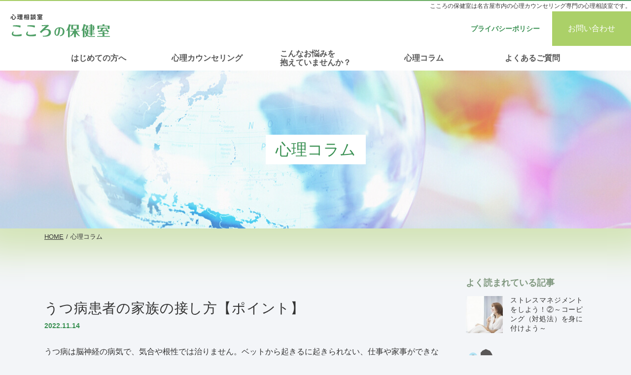

--- FILE ---
content_type: text/html; charset=UTF-8
request_url: https://www.kokoro-psychology.com/column/%E3%81%86%E3%81%A4%E7%97%85%E6%82%A3%E8%80%85%E3%81%AE%E5%AE%B6%E6%97%8F%E3%81%AE%E6%8E%A5%E3%81%97%E6%96%B9%E3%80%90%E3%83%9D%E3%82%A4%E3%83%B3%E3%83%88%E3%80%91/
body_size: 22945
content:
 
<!DOCTYPE html>
<html lang="ja">
<head>
    <meta charset="UTF-8">
    <meta name="viewport" content="width=device-width, initial-scale=1.0">
    <meta http-equiv="X-UA-Compatible" content="ie=edge">
    <title>うつ病患者の家族の接し方【ポイント】 | 心理相談室 こころの保健室</title>
    <link rel="preconnect" href="https://fonts.googleapis.com">
    <link rel="preconnect" href="https://fonts.gstatic.com" crossorigin>
    <link href="https://fonts.googleapis.com/css2?family=Noto+Serif+JP:wght@500;600&display=swap" rel="stylesheet">
    <link rel="stylesheet" type="text/css" href="https://www.kokoro-psychology.com/wp-content/themes/base/css/slick.css"/>
    <link rel="stylesheet" href="https://www.kokoro-psychology.com/wp-content/themes/base/css/reset.css">
    <link rel="stylesheet" href="https://www.kokoro-psychology.com/wp-content/themes/base/css/global.css">
    <link rel="stylesheet" href="https://www.kokoro-psychology.com/wp-content/themes/base/css/base.css">
    <link rel="stylesheet" href="https://www.kokoro-psychology.com/wp-content/themes/base/css/column.css">
    
    <script src="//ajax.googleapis.com/ajax/libs/jquery/3.6.0/jquery.min.js"></script>
    <script>window.jQuery || document.write('<script src="https://www.kokoro-psychology.com/wp-content/themes/base/js/jquery-3.6.0.min.js"><\/script>')</script>
    <script type="text/javascript" src="https://www.kokoro-psychology.com/wp-content/themes/base/js/slick.min.js"></script>
    <script type="text/javascript" src="https://www.kokoro-psychology.com/wp-content/themes/base/js/custom.js"></script>

    
    <!-- Global site tag (gtag.js) - Google Analytics -->
    <script async src="https://www.googletagmanager.com/gtag/js?id=UA-2193478-74"></script>
    <script>
    window.dataLayer = window.dataLayer || [];
    function gtag(){dataLayer.push(arguments);}
    gtag('js', new Date());

    gtag('config', 'UA-2193478-74');
    </script>

    <meta name='robots' content='index, follow, max-image-preview:large, max-snippet:-1, max-video-preview:-1' />

	<!-- This site is optimized with the Yoast SEO plugin v26.7 - https://yoast.com/wordpress/plugins/seo/ -->
	<meta name="description" content="こころの保健室は公認心理士・臨床心理士が在籍する名古屋市内の心理カウンセリング専門の心理相談室です。" />
	<link rel="canonical" href="https://www.kokoro-psychology.com/column/うつ病患者の家族の接し方【ポイント】/" />
	<meta property="og:locale" content="ja_JP" />
	<meta property="og:type" content="article" />
	<meta property="og:title" content="うつ病患者の家族の接し方【ポイント】 | 心理相談室 こころの保健室" />
	<meta property="og:description" content="こころの保健室は公認心理士・臨床心理士が在籍する名古屋市内の心理カウンセリング専門の心理相談室です。" />
	<meta property="og:url" content="https://www.kokoro-psychology.com/column/うつ病患者の家族の接し方【ポイント】/" />
	<meta property="og:site_name" content="心理相談室 こころの保健室" />
	<meta property="og:image" content="http://www.kokoro-psychology.com/wp-content/uploads/2022/11/興味があることを楽しめなくなった.jpeg" />
	<meta property="og:image:width" content="510" />
	<meta property="og:image:height" content="340" />
	<meta property="og:image:type" content="image/jpeg" />
	<meta name="twitter:card" content="summary_large_image" />
	<meta name="twitter:label1" content="推定読み取り時間" />
	<meta name="twitter:data1" content="2分" />
	<script type="application/ld+json" class="yoast-schema-graph">{"@context":"https://schema.org","@graph":[{"@type":"WebPage","@id":"https://www.kokoro-psychology.com/column/%e3%81%86%e3%81%a4%e7%97%85%e6%82%a3%e8%80%85%e3%81%ae%e5%ae%b6%e6%97%8f%e3%81%ae%e6%8e%a5%e3%81%97%e6%96%b9%e3%80%90%e3%83%9d%e3%82%a4%e3%83%b3%e3%83%88%e3%80%91/","url":"https://www.kokoro-psychology.com/column/%e3%81%86%e3%81%a4%e7%97%85%e6%82%a3%e8%80%85%e3%81%ae%e5%ae%b6%e6%97%8f%e3%81%ae%e6%8e%a5%e3%81%97%e6%96%b9%e3%80%90%e3%83%9d%e3%82%a4%e3%83%b3%e3%83%88%e3%80%91/","name":"うつ病患者の家族の接し方【ポイント】 | 心理相談室 こころの保健室","isPartOf":{"@id":"https://www.kokoro-psychology.com/#website"},"primaryImageOfPage":{"@id":"https://www.kokoro-psychology.com/column/%e3%81%86%e3%81%a4%e7%97%85%e6%82%a3%e8%80%85%e3%81%ae%e5%ae%b6%e6%97%8f%e3%81%ae%e6%8e%a5%e3%81%97%e6%96%b9%e3%80%90%e3%83%9d%e3%82%a4%e3%83%b3%e3%83%88%e3%80%91/#primaryimage"},"image":{"@id":"https://www.kokoro-psychology.com/column/%e3%81%86%e3%81%a4%e7%97%85%e6%82%a3%e8%80%85%e3%81%ae%e5%ae%b6%e6%97%8f%e3%81%ae%e6%8e%a5%e3%81%97%e6%96%b9%e3%80%90%e3%83%9d%e3%82%a4%e3%83%b3%e3%83%88%e3%80%91/#primaryimage"},"thumbnailUrl":"https://www.kokoro-psychology.com/wp-content/uploads/2022/11/興味があることを楽しめなくなった.jpeg","datePublished":"2022-11-14T10:17:12+00:00","description":"こころの保健室は公認心理士・臨床心理士が在籍する名古屋市内の心理カウンセリング専門の心理相談室です。","breadcrumb":{"@id":"https://www.kokoro-psychology.com/column/%e3%81%86%e3%81%a4%e7%97%85%e6%82%a3%e8%80%85%e3%81%ae%e5%ae%b6%e6%97%8f%e3%81%ae%e6%8e%a5%e3%81%97%e6%96%b9%e3%80%90%e3%83%9d%e3%82%a4%e3%83%b3%e3%83%88%e3%80%91/#breadcrumb"},"inLanguage":"ja","potentialAction":[{"@type":"ReadAction","target":["https://www.kokoro-psychology.com/column/%e3%81%86%e3%81%a4%e7%97%85%e6%82%a3%e8%80%85%e3%81%ae%e5%ae%b6%e6%97%8f%e3%81%ae%e6%8e%a5%e3%81%97%e6%96%b9%e3%80%90%e3%83%9d%e3%82%a4%e3%83%b3%e3%83%88%e3%80%91/"]}]},{"@type":"ImageObject","inLanguage":"ja","@id":"https://www.kokoro-psychology.com/column/%e3%81%86%e3%81%a4%e7%97%85%e6%82%a3%e8%80%85%e3%81%ae%e5%ae%b6%e6%97%8f%e3%81%ae%e6%8e%a5%e3%81%97%e6%96%b9%e3%80%90%e3%83%9d%e3%82%a4%e3%83%b3%e3%83%88%e3%80%91/#primaryimage","url":"https://www.kokoro-psychology.com/wp-content/uploads/2022/11/興味があることを楽しめなくなった.jpeg","contentUrl":"https://www.kokoro-psychology.com/wp-content/uploads/2022/11/興味があることを楽しめなくなった.jpeg","width":510,"height":340},{"@type":"BreadcrumbList","@id":"https://www.kokoro-psychology.com/column/%e3%81%86%e3%81%a4%e7%97%85%e6%82%a3%e8%80%85%e3%81%ae%e5%ae%b6%e6%97%8f%e3%81%ae%e6%8e%a5%e3%81%97%e6%96%b9%e3%80%90%e3%83%9d%e3%82%a4%e3%83%b3%e3%83%88%e3%80%91/#breadcrumb","itemListElement":[{"@type":"ListItem","position":1,"name":"ホーム","item":"https://www.kokoro-psychology.com/"},{"@type":"ListItem","position":2,"name":"心理コラム","item":"https://www.kokoro-psychology.com/column/"},{"@type":"ListItem","position":3,"name":"うつ病患者の家族の接し方【ポイント】"}]},{"@type":"WebSite","@id":"https://www.kokoro-psychology.com/#website","url":"https://www.kokoro-psychology.com/","name":"心理相談室 こころの保健室","description":"","publisher":{"@id":"https://www.kokoro-psychology.com/#organization"},"potentialAction":[{"@type":"SearchAction","target":{"@type":"EntryPoint","urlTemplate":"https://www.kokoro-psychology.com/?s={search_term_string}"},"query-input":{"@type":"PropertyValueSpecification","valueRequired":true,"valueName":"search_term_string"}}],"inLanguage":"ja"},{"@type":"Organization","@id":"https://www.kokoro-psychology.com/#organization","name":"こころの保健室","url":"https://www.kokoro-psychology.com/","logo":{"@type":"ImageObject","inLanguage":"ja","@id":"https://www.kokoro-psychology.com/#/schema/logo/image/","url":"http://www.kokoro-psychology.com/wp-content/uploads/2022/07/Favicon.png","contentUrl":"http://www.kokoro-psychology.com/wp-content/uploads/2022/07/Favicon.png","width":512,"height":512,"caption":"こころの保健室"},"image":{"@id":"https://www.kokoro-psychology.com/#/schema/logo/image/"}}]}</script>
	<!-- / Yoast SEO plugin. -->


<script type="text/javascript" id="wpp-js" src="https://www.kokoro-psychology.com/wp-content/plugins/wordpress-popular-posts/assets/js/wpp.min.js?ver=7.3.6" data-sampling="1" data-sampling-rate="100" data-api-url="https://www.kokoro-psychology.com/wp-json/wordpress-popular-posts" data-post-id="590" data-token="5d51d20f31" data-lang="0" data-debug="0"></script>
<link rel="alternate" title="oEmbed (JSON)" type="application/json+oembed" href="https://www.kokoro-psychology.com/wp-json/oembed/1.0/embed?url=https%3A%2F%2Fwww.kokoro-psychology.com%2Fcolumn%2F%25e3%2581%2586%25e3%2581%25a4%25e7%2597%2585%25e6%2582%25a3%25e8%2580%2585%25e3%2581%25ae%25e5%25ae%25b6%25e6%2597%258f%25e3%2581%25ae%25e6%258e%25a5%25e3%2581%2597%25e6%2596%25b9%25e3%2580%2590%25e3%2583%259d%25e3%2582%25a4%25e3%2583%25b3%25e3%2583%2588%25e3%2580%2591%2F" />
<link rel="alternate" title="oEmbed (XML)" type="text/xml+oembed" href="https://www.kokoro-psychology.com/wp-json/oembed/1.0/embed?url=https%3A%2F%2Fwww.kokoro-psychology.com%2Fcolumn%2F%25e3%2581%2586%25e3%2581%25a4%25e7%2597%2585%25e6%2582%25a3%25e8%2580%2585%25e3%2581%25ae%25e5%25ae%25b6%25e6%2597%258f%25e3%2581%25ae%25e6%258e%25a5%25e3%2581%2597%25e6%2596%25b9%25e3%2580%2590%25e3%2583%259d%25e3%2582%25a4%25e3%2583%25b3%25e3%2583%2588%25e3%2580%2591%2F&#038;format=xml" />
<style id='wp-img-auto-sizes-contain-inline-css' type='text/css'>
img:is([sizes=auto i],[sizes^="auto," i]){contain-intrinsic-size:3000px 1500px}
/*# sourceURL=wp-img-auto-sizes-contain-inline-css */
</style>
<style id='wp-emoji-styles-inline-css' type='text/css'>

	img.wp-smiley, img.emoji {
		display: inline !important;
		border: none !important;
		box-shadow: none !important;
		height: 1em !important;
		width: 1em !important;
		margin: 0 0.07em !important;
		vertical-align: -0.1em !important;
		background: none !important;
		padding: 0 !important;
	}
/*# sourceURL=wp-emoji-styles-inline-css */
</style>
<style id='wp-block-library-inline-css' type='text/css'>
:root{--wp-block-synced-color:#7a00df;--wp-block-synced-color--rgb:122,0,223;--wp-bound-block-color:var(--wp-block-synced-color);--wp-editor-canvas-background:#ddd;--wp-admin-theme-color:#007cba;--wp-admin-theme-color--rgb:0,124,186;--wp-admin-theme-color-darker-10:#006ba1;--wp-admin-theme-color-darker-10--rgb:0,107,160.5;--wp-admin-theme-color-darker-20:#005a87;--wp-admin-theme-color-darker-20--rgb:0,90,135;--wp-admin-border-width-focus:2px}@media (min-resolution:192dpi){:root{--wp-admin-border-width-focus:1.5px}}.wp-element-button{cursor:pointer}:root .has-very-light-gray-background-color{background-color:#eee}:root .has-very-dark-gray-background-color{background-color:#313131}:root .has-very-light-gray-color{color:#eee}:root .has-very-dark-gray-color{color:#313131}:root .has-vivid-green-cyan-to-vivid-cyan-blue-gradient-background{background:linear-gradient(135deg,#00d084,#0693e3)}:root .has-purple-crush-gradient-background{background:linear-gradient(135deg,#34e2e4,#4721fb 50%,#ab1dfe)}:root .has-hazy-dawn-gradient-background{background:linear-gradient(135deg,#faaca8,#dad0ec)}:root .has-subdued-olive-gradient-background{background:linear-gradient(135deg,#fafae1,#67a671)}:root .has-atomic-cream-gradient-background{background:linear-gradient(135deg,#fdd79a,#004a59)}:root .has-nightshade-gradient-background{background:linear-gradient(135deg,#330968,#31cdcf)}:root .has-midnight-gradient-background{background:linear-gradient(135deg,#020381,#2874fc)}:root{--wp--preset--font-size--normal:16px;--wp--preset--font-size--huge:42px}.has-regular-font-size{font-size:1em}.has-larger-font-size{font-size:2.625em}.has-normal-font-size{font-size:var(--wp--preset--font-size--normal)}.has-huge-font-size{font-size:var(--wp--preset--font-size--huge)}.has-text-align-center{text-align:center}.has-text-align-left{text-align:left}.has-text-align-right{text-align:right}.has-fit-text{white-space:nowrap!important}#end-resizable-editor-section{display:none}.aligncenter{clear:both}.items-justified-left{justify-content:flex-start}.items-justified-center{justify-content:center}.items-justified-right{justify-content:flex-end}.items-justified-space-between{justify-content:space-between}.screen-reader-text{border:0;clip-path:inset(50%);height:1px;margin:-1px;overflow:hidden;padding:0;position:absolute;width:1px;word-wrap:normal!important}.screen-reader-text:focus{background-color:#ddd;clip-path:none;color:#444;display:block;font-size:1em;height:auto;left:5px;line-height:normal;padding:15px 23px 14px;text-decoration:none;top:5px;width:auto;z-index:100000}html :where(.has-border-color){border-style:solid}html :where([style*=border-top-color]){border-top-style:solid}html :where([style*=border-right-color]){border-right-style:solid}html :where([style*=border-bottom-color]){border-bottom-style:solid}html :where([style*=border-left-color]){border-left-style:solid}html :where([style*=border-width]){border-style:solid}html :where([style*=border-top-width]){border-top-style:solid}html :where([style*=border-right-width]){border-right-style:solid}html :where([style*=border-bottom-width]){border-bottom-style:solid}html :where([style*=border-left-width]){border-left-style:solid}html :where(img[class*=wp-image-]){height:auto;max-width:100%}:where(figure){margin:0 0 1em}html :where(.is-position-sticky){--wp-admin--admin-bar--position-offset:var(--wp-admin--admin-bar--height,0px)}@media screen and (max-width:600px){html :where(.is-position-sticky){--wp-admin--admin-bar--position-offset:0px}}

/*# sourceURL=wp-block-library-inline-css */
</style><style id='wp-block-image-inline-css' type='text/css'>
.wp-block-image>a,.wp-block-image>figure>a{display:inline-block}.wp-block-image img{box-sizing:border-box;height:auto;max-width:100%;vertical-align:bottom}@media not (prefers-reduced-motion){.wp-block-image img.hide{visibility:hidden}.wp-block-image img.show{animation:show-content-image .4s}}.wp-block-image[style*=border-radius] img,.wp-block-image[style*=border-radius]>a{border-radius:inherit}.wp-block-image.has-custom-border img{box-sizing:border-box}.wp-block-image.aligncenter{text-align:center}.wp-block-image.alignfull>a,.wp-block-image.alignwide>a{width:100%}.wp-block-image.alignfull img,.wp-block-image.alignwide img{height:auto;width:100%}.wp-block-image .aligncenter,.wp-block-image .alignleft,.wp-block-image .alignright,.wp-block-image.aligncenter,.wp-block-image.alignleft,.wp-block-image.alignright{display:table}.wp-block-image .aligncenter>figcaption,.wp-block-image .alignleft>figcaption,.wp-block-image .alignright>figcaption,.wp-block-image.aligncenter>figcaption,.wp-block-image.alignleft>figcaption,.wp-block-image.alignright>figcaption{caption-side:bottom;display:table-caption}.wp-block-image .alignleft{float:left;margin:.5em 1em .5em 0}.wp-block-image .alignright{float:right;margin:.5em 0 .5em 1em}.wp-block-image .aligncenter{margin-left:auto;margin-right:auto}.wp-block-image :where(figcaption){margin-bottom:1em;margin-top:.5em}.wp-block-image.is-style-circle-mask img{border-radius:9999px}@supports ((-webkit-mask-image:none) or (mask-image:none)) or (-webkit-mask-image:none){.wp-block-image.is-style-circle-mask img{border-radius:0;-webkit-mask-image:url('data:image/svg+xml;utf8,<svg viewBox="0 0 100 100" xmlns="http://www.w3.org/2000/svg"><circle cx="50" cy="50" r="50"/></svg>');mask-image:url('data:image/svg+xml;utf8,<svg viewBox="0 0 100 100" xmlns="http://www.w3.org/2000/svg"><circle cx="50" cy="50" r="50"/></svg>');mask-mode:alpha;-webkit-mask-position:center;mask-position:center;-webkit-mask-repeat:no-repeat;mask-repeat:no-repeat;-webkit-mask-size:contain;mask-size:contain}}:root :where(.wp-block-image.is-style-rounded img,.wp-block-image .is-style-rounded img){border-radius:9999px}.wp-block-image figure{margin:0}.wp-lightbox-container{display:flex;flex-direction:column;position:relative}.wp-lightbox-container img{cursor:zoom-in}.wp-lightbox-container img:hover+button{opacity:1}.wp-lightbox-container button{align-items:center;backdrop-filter:blur(16px) saturate(180%);background-color:#5a5a5a40;border:none;border-radius:4px;cursor:zoom-in;display:flex;height:20px;justify-content:center;opacity:0;padding:0;position:absolute;right:16px;text-align:center;top:16px;width:20px;z-index:100}@media not (prefers-reduced-motion){.wp-lightbox-container button{transition:opacity .2s ease}}.wp-lightbox-container button:focus-visible{outline:3px auto #5a5a5a40;outline:3px auto -webkit-focus-ring-color;outline-offset:3px}.wp-lightbox-container button:hover{cursor:pointer;opacity:1}.wp-lightbox-container button:focus{opacity:1}.wp-lightbox-container button:focus,.wp-lightbox-container button:hover,.wp-lightbox-container button:not(:hover):not(:active):not(.has-background){background-color:#5a5a5a40;border:none}.wp-lightbox-overlay{box-sizing:border-box;cursor:zoom-out;height:100vh;left:0;overflow:hidden;position:fixed;top:0;visibility:hidden;width:100%;z-index:100000}.wp-lightbox-overlay .close-button{align-items:center;cursor:pointer;display:flex;justify-content:center;min-height:40px;min-width:40px;padding:0;position:absolute;right:calc(env(safe-area-inset-right) + 16px);top:calc(env(safe-area-inset-top) + 16px);z-index:5000000}.wp-lightbox-overlay .close-button:focus,.wp-lightbox-overlay .close-button:hover,.wp-lightbox-overlay .close-button:not(:hover):not(:active):not(.has-background){background:none;border:none}.wp-lightbox-overlay .lightbox-image-container{height:var(--wp--lightbox-container-height);left:50%;overflow:hidden;position:absolute;top:50%;transform:translate(-50%,-50%);transform-origin:top left;width:var(--wp--lightbox-container-width);z-index:9999999999}.wp-lightbox-overlay .wp-block-image{align-items:center;box-sizing:border-box;display:flex;height:100%;justify-content:center;margin:0;position:relative;transform-origin:0 0;width:100%;z-index:3000000}.wp-lightbox-overlay .wp-block-image img{height:var(--wp--lightbox-image-height);min-height:var(--wp--lightbox-image-height);min-width:var(--wp--lightbox-image-width);width:var(--wp--lightbox-image-width)}.wp-lightbox-overlay .wp-block-image figcaption{display:none}.wp-lightbox-overlay button{background:none;border:none}.wp-lightbox-overlay .scrim{background-color:#fff;height:100%;opacity:.9;position:absolute;width:100%;z-index:2000000}.wp-lightbox-overlay.active{visibility:visible}@media not (prefers-reduced-motion){.wp-lightbox-overlay.active{animation:turn-on-visibility .25s both}.wp-lightbox-overlay.active img{animation:turn-on-visibility .35s both}.wp-lightbox-overlay.show-closing-animation:not(.active){animation:turn-off-visibility .35s both}.wp-lightbox-overlay.show-closing-animation:not(.active) img{animation:turn-off-visibility .25s both}.wp-lightbox-overlay.zoom.active{animation:none;opacity:1;visibility:visible}.wp-lightbox-overlay.zoom.active .lightbox-image-container{animation:lightbox-zoom-in .4s}.wp-lightbox-overlay.zoom.active .lightbox-image-container img{animation:none}.wp-lightbox-overlay.zoom.active .scrim{animation:turn-on-visibility .4s forwards}.wp-lightbox-overlay.zoom.show-closing-animation:not(.active){animation:none}.wp-lightbox-overlay.zoom.show-closing-animation:not(.active) .lightbox-image-container{animation:lightbox-zoom-out .4s}.wp-lightbox-overlay.zoom.show-closing-animation:not(.active) .lightbox-image-container img{animation:none}.wp-lightbox-overlay.zoom.show-closing-animation:not(.active) .scrim{animation:turn-off-visibility .4s forwards}}@keyframes show-content-image{0%{visibility:hidden}99%{visibility:hidden}to{visibility:visible}}@keyframes turn-on-visibility{0%{opacity:0}to{opacity:1}}@keyframes turn-off-visibility{0%{opacity:1;visibility:visible}99%{opacity:0;visibility:visible}to{opacity:0;visibility:hidden}}@keyframes lightbox-zoom-in{0%{transform:translate(calc((-100vw + var(--wp--lightbox-scrollbar-width))/2 + var(--wp--lightbox-initial-left-position)),calc(-50vh + var(--wp--lightbox-initial-top-position))) scale(var(--wp--lightbox-scale))}to{transform:translate(-50%,-50%) scale(1)}}@keyframes lightbox-zoom-out{0%{transform:translate(-50%,-50%) scale(1);visibility:visible}99%{visibility:visible}to{transform:translate(calc((-100vw + var(--wp--lightbox-scrollbar-width))/2 + var(--wp--lightbox-initial-left-position)),calc(-50vh + var(--wp--lightbox-initial-top-position))) scale(var(--wp--lightbox-scale));visibility:hidden}}
/*# sourceURL=https://www.kokoro-psychology.com/wp-includes/blocks/image/style.min.css */
</style>
<style id='wp-block-paragraph-inline-css' type='text/css'>
.is-small-text{font-size:.875em}.is-regular-text{font-size:1em}.is-large-text{font-size:2.25em}.is-larger-text{font-size:3em}.has-drop-cap:not(:focus):first-letter{float:left;font-size:8.4em;font-style:normal;font-weight:100;line-height:.68;margin:.05em .1em 0 0;text-transform:uppercase}body.rtl .has-drop-cap:not(:focus):first-letter{float:none;margin-left:.1em}p.has-drop-cap.has-background{overflow:hidden}:root :where(p.has-background){padding:1.25em 2.375em}:where(p.has-text-color:not(.has-link-color)) a{color:inherit}p.has-text-align-left[style*="writing-mode:vertical-lr"],p.has-text-align-right[style*="writing-mode:vertical-rl"]{rotate:180deg}
/*# sourceURL=https://www.kokoro-psychology.com/wp-includes/blocks/paragraph/style.min.css */
</style>
<style id='global-styles-inline-css' type='text/css'>
:root{--wp--preset--aspect-ratio--square: 1;--wp--preset--aspect-ratio--4-3: 4/3;--wp--preset--aspect-ratio--3-4: 3/4;--wp--preset--aspect-ratio--3-2: 3/2;--wp--preset--aspect-ratio--2-3: 2/3;--wp--preset--aspect-ratio--16-9: 16/9;--wp--preset--aspect-ratio--9-16: 9/16;--wp--preset--color--black: #000000;--wp--preset--color--cyan-bluish-gray: #abb8c3;--wp--preset--color--white: #ffffff;--wp--preset--color--pale-pink: #f78da7;--wp--preset--color--vivid-red: #cf2e2e;--wp--preset--color--luminous-vivid-orange: #ff6900;--wp--preset--color--luminous-vivid-amber: #fcb900;--wp--preset--color--light-green-cyan: #7bdcb5;--wp--preset--color--vivid-green-cyan: #00d084;--wp--preset--color--pale-cyan-blue: #8ed1fc;--wp--preset--color--vivid-cyan-blue: #0693e3;--wp--preset--color--vivid-purple: #9b51e0;--wp--preset--gradient--vivid-cyan-blue-to-vivid-purple: linear-gradient(135deg,rgb(6,147,227) 0%,rgb(155,81,224) 100%);--wp--preset--gradient--light-green-cyan-to-vivid-green-cyan: linear-gradient(135deg,rgb(122,220,180) 0%,rgb(0,208,130) 100%);--wp--preset--gradient--luminous-vivid-amber-to-luminous-vivid-orange: linear-gradient(135deg,rgb(252,185,0) 0%,rgb(255,105,0) 100%);--wp--preset--gradient--luminous-vivid-orange-to-vivid-red: linear-gradient(135deg,rgb(255,105,0) 0%,rgb(207,46,46) 100%);--wp--preset--gradient--very-light-gray-to-cyan-bluish-gray: linear-gradient(135deg,rgb(238,238,238) 0%,rgb(169,184,195) 100%);--wp--preset--gradient--cool-to-warm-spectrum: linear-gradient(135deg,rgb(74,234,220) 0%,rgb(151,120,209) 20%,rgb(207,42,186) 40%,rgb(238,44,130) 60%,rgb(251,105,98) 80%,rgb(254,248,76) 100%);--wp--preset--gradient--blush-light-purple: linear-gradient(135deg,rgb(255,206,236) 0%,rgb(152,150,240) 100%);--wp--preset--gradient--blush-bordeaux: linear-gradient(135deg,rgb(254,205,165) 0%,rgb(254,45,45) 50%,rgb(107,0,62) 100%);--wp--preset--gradient--luminous-dusk: linear-gradient(135deg,rgb(255,203,112) 0%,rgb(199,81,192) 50%,rgb(65,88,208) 100%);--wp--preset--gradient--pale-ocean: linear-gradient(135deg,rgb(255,245,203) 0%,rgb(182,227,212) 50%,rgb(51,167,181) 100%);--wp--preset--gradient--electric-grass: linear-gradient(135deg,rgb(202,248,128) 0%,rgb(113,206,126) 100%);--wp--preset--gradient--midnight: linear-gradient(135deg,rgb(2,3,129) 0%,rgb(40,116,252) 100%);--wp--preset--font-size--small: 13px;--wp--preset--font-size--medium: 20px;--wp--preset--font-size--large: 36px;--wp--preset--font-size--x-large: 42px;--wp--preset--spacing--20: 0.44rem;--wp--preset--spacing--30: 0.67rem;--wp--preset--spacing--40: 1rem;--wp--preset--spacing--50: 1.5rem;--wp--preset--spacing--60: 2.25rem;--wp--preset--spacing--70: 3.38rem;--wp--preset--spacing--80: 5.06rem;--wp--preset--shadow--natural: 6px 6px 9px rgba(0, 0, 0, 0.2);--wp--preset--shadow--deep: 12px 12px 50px rgba(0, 0, 0, 0.4);--wp--preset--shadow--sharp: 6px 6px 0px rgba(0, 0, 0, 0.2);--wp--preset--shadow--outlined: 6px 6px 0px -3px rgb(255, 255, 255), 6px 6px rgb(0, 0, 0);--wp--preset--shadow--crisp: 6px 6px 0px rgb(0, 0, 0);}:where(.is-layout-flex){gap: 0.5em;}:where(.is-layout-grid){gap: 0.5em;}body .is-layout-flex{display: flex;}.is-layout-flex{flex-wrap: wrap;align-items: center;}.is-layout-flex > :is(*, div){margin: 0;}body .is-layout-grid{display: grid;}.is-layout-grid > :is(*, div){margin: 0;}:where(.wp-block-columns.is-layout-flex){gap: 2em;}:where(.wp-block-columns.is-layout-grid){gap: 2em;}:where(.wp-block-post-template.is-layout-flex){gap: 1.25em;}:where(.wp-block-post-template.is-layout-grid){gap: 1.25em;}.has-black-color{color: var(--wp--preset--color--black) !important;}.has-cyan-bluish-gray-color{color: var(--wp--preset--color--cyan-bluish-gray) !important;}.has-white-color{color: var(--wp--preset--color--white) !important;}.has-pale-pink-color{color: var(--wp--preset--color--pale-pink) !important;}.has-vivid-red-color{color: var(--wp--preset--color--vivid-red) !important;}.has-luminous-vivid-orange-color{color: var(--wp--preset--color--luminous-vivid-orange) !important;}.has-luminous-vivid-amber-color{color: var(--wp--preset--color--luminous-vivid-amber) !important;}.has-light-green-cyan-color{color: var(--wp--preset--color--light-green-cyan) !important;}.has-vivid-green-cyan-color{color: var(--wp--preset--color--vivid-green-cyan) !important;}.has-pale-cyan-blue-color{color: var(--wp--preset--color--pale-cyan-blue) !important;}.has-vivid-cyan-blue-color{color: var(--wp--preset--color--vivid-cyan-blue) !important;}.has-vivid-purple-color{color: var(--wp--preset--color--vivid-purple) !important;}.has-black-background-color{background-color: var(--wp--preset--color--black) !important;}.has-cyan-bluish-gray-background-color{background-color: var(--wp--preset--color--cyan-bluish-gray) !important;}.has-white-background-color{background-color: var(--wp--preset--color--white) !important;}.has-pale-pink-background-color{background-color: var(--wp--preset--color--pale-pink) !important;}.has-vivid-red-background-color{background-color: var(--wp--preset--color--vivid-red) !important;}.has-luminous-vivid-orange-background-color{background-color: var(--wp--preset--color--luminous-vivid-orange) !important;}.has-luminous-vivid-amber-background-color{background-color: var(--wp--preset--color--luminous-vivid-amber) !important;}.has-light-green-cyan-background-color{background-color: var(--wp--preset--color--light-green-cyan) !important;}.has-vivid-green-cyan-background-color{background-color: var(--wp--preset--color--vivid-green-cyan) !important;}.has-pale-cyan-blue-background-color{background-color: var(--wp--preset--color--pale-cyan-blue) !important;}.has-vivid-cyan-blue-background-color{background-color: var(--wp--preset--color--vivid-cyan-blue) !important;}.has-vivid-purple-background-color{background-color: var(--wp--preset--color--vivid-purple) !important;}.has-black-border-color{border-color: var(--wp--preset--color--black) !important;}.has-cyan-bluish-gray-border-color{border-color: var(--wp--preset--color--cyan-bluish-gray) !important;}.has-white-border-color{border-color: var(--wp--preset--color--white) !important;}.has-pale-pink-border-color{border-color: var(--wp--preset--color--pale-pink) !important;}.has-vivid-red-border-color{border-color: var(--wp--preset--color--vivid-red) !important;}.has-luminous-vivid-orange-border-color{border-color: var(--wp--preset--color--luminous-vivid-orange) !important;}.has-luminous-vivid-amber-border-color{border-color: var(--wp--preset--color--luminous-vivid-amber) !important;}.has-light-green-cyan-border-color{border-color: var(--wp--preset--color--light-green-cyan) !important;}.has-vivid-green-cyan-border-color{border-color: var(--wp--preset--color--vivid-green-cyan) !important;}.has-pale-cyan-blue-border-color{border-color: var(--wp--preset--color--pale-cyan-blue) !important;}.has-vivid-cyan-blue-border-color{border-color: var(--wp--preset--color--vivid-cyan-blue) !important;}.has-vivid-purple-border-color{border-color: var(--wp--preset--color--vivid-purple) !important;}.has-vivid-cyan-blue-to-vivid-purple-gradient-background{background: var(--wp--preset--gradient--vivid-cyan-blue-to-vivid-purple) !important;}.has-light-green-cyan-to-vivid-green-cyan-gradient-background{background: var(--wp--preset--gradient--light-green-cyan-to-vivid-green-cyan) !important;}.has-luminous-vivid-amber-to-luminous-vivid-orange-gradient-background{background: var(--wp--preset--gradient--luminous-vivid-amber-to-luminous-vivid-orange) !important;}.has-luminous-vivid-orange-to-vivid-red-gradient-background{background: var(--wp--preset--gradient--luminous-vivid-orange-to-vivid-red) !important;}.has-very-light-gray-to-cyan-bluish-gray-gradient-background{background: var(--wp--preset--gradient--very-light-gray-to-cyan-bluish-gray) !important;}.has-cool-to-warm-spectrum-gradient-background{background: var(--wp--preset--gradient--cool-to-warm-spectrum) !important;}.has-blush-light-purple-gradient-background{background: var(--wp--preset--gradient--blush-light-purple) !important;}.has-blush-bordeaux-gradient-background{background: var(--wp--preset--gradient--blush-bordeaux) !important;}.has-luminous-dusk-gradient-background{background: var(--wp--preset--gradient--luminous-dusk) !important;}.has-pale-ocean-gradient-background{background: var(--wp--preset--gradient--pale-ocean) !important;}.has-electric-grass-gradient-background{background: var(--wp--preset--gradient--electric-grass) !important;}.has-midnight-gradient-background{background: var(--wp--preset--gradient--midnight) !important;}.has-small-font-size{font-size: var(--wp--preset--font-size--small) !important;}.has-medium-font-size{font-size: var(--wp--preset--font-size--medium) !important;}.has-large-font-size{font-size: var(--wp--preset--font-size--large) !important;}.has-x-large-font-size{font-size: var(--wp--preset--font-size--x-large) !important;}
/*# sourceURL=global-styles-inline-css */
</style>

<style id='classic-theme-styles-inline-css' type='text/css'>
/*! This file is auto-generated */
.wp-block-button__link{color:#fff;background-color:#32373c;border-radius:9999px;box-shadow:none;text-decoration:none;padding:calc(.667em + 2px) calc(1.333em + 2px);font-size:1.125em}.wp-block-file__button{background:#32373c;color:#fff;text-decoration:none}
/*# sourceURL=/wp-includes/css/classic-themes.min.css */
</style>
<link rel='stylesheet' id='contact-form-7-css' href='https://www.kokoro-psychology.com/wp-content/plugins/contact-form-7/includes/css/styles.css?ver=6.1.4' type='text/css' media='all' />
<link rel='stylesheet' id='cf7msm_styles-css' href='https://www.kokoro-psychology.com/wp-content/plugins/contact-form-7-multi-step-module/resources/cf7msm.css?ver=4.5' type='text/css' media='all' />
<link rel='stylesheet' id='wordpress-popular-posts-css-css' href='https://www.kokoro-psychology.com/wp-content/plugins/wordpress-popular-posts/assets/css/wpp.css?ver=7.3.6' type='text/css' media='all' />
<script type="text/javascript" src="https://www.kokoro-psychology.com/wp-includes/js/jquery/jquery.min.js?ver=3.7.1" id="jquery-core-js"></script>
<script type="text/javascript" src="https://www.kokoro-psychology.com/wp-includes/js/jquery/jquery-migrate.min.js?ver=3.4.1" id="jquery-migrate-js"></script>
<link rel="https://api.w.org/" href="https://www.kokoro-psychology.com/wp-json/" /><link rel="alternate" title="JSON" type="application/json" href="https://www.kokoro-psychology.com/wp-json/wp/v2/column/590" /><link rel="EditURI" type="application/rsd+xml" title="RSD" href="https://www.kokoro-psychology.com/xmlrpc.php?rsd" />
<meta name="generator" content="WordPress 6.9" />
<link rel='shortlink' href='https://www.kokoro-psychology.com/?p=590' />
            <style id="wpp-loading-animation-styles">@-webkit-keyframes bgslide{from{background-position-x:0}to{background-position-x:-200%}}@keyframes bgslide{from{background-position-x:0}to{background-position-x:-200%}}.wpp-widget-block-placeholder,.wpp-shortcode-placeholder{margin:0 auto;width:60px;height:3px;background:#dd3737;background:linear-gradient(90deg,#dd3737 0%,#571313 10%,#dd3737 100%);background-size:200% auto;border-radius:3px;-webkit-animation:bgslide 1s infinite linear;animation:bgslide 1s infinite linear}</style>
            <link rel="icon" href="https://www.kokoro-psychology.com/wp-content/uploads/2022/07/cropped-Favicon-32x32.png" sizes="32x32" />
<link rel="icon" href="https://www.kokoro-psychology.com/wp-content/uploads/2022/07/cropped-Favicon-192x192.png" sizes="192x192" />
<link rel="apple-touch-icon" href="https://www.kokoro-psychology.com/wp-content/uploads/2022/07/cropped-Favicon-180x180.png" />
<meta name="msapplication-TileImage" content="https://www.kokoro-psychology.com/wp-content/uploads/2022/07/cropped-Favicon-270x270.png" />
</head>
<body>

<header>
<p class="header_text">こころの保健室は名古屋市内の心理カウンセリング専門の心理相談室です。</p>
    <div class="header_nav">
        <div class="logo">
            <a href="/">
                <svg width="204" height="63" viewBox="0 0 204 63" fill="none" xmlns="http://www.w3.org/2000/svg" class="pc">
                    <path d="M9.304 6.288C10.264 7.608 11.104 9.444 11.344 10.668L12.796 9.948C12.496 8.7 11.644 6.948 10.624 5.628L9.304 6.288ZM2.44 6.108C2.284 7.704 1.936 9.252 1.228 10.284L2.56 11.052C3.352 9.876 3.664 8.04 3.844 6.396L2.44 6.108ZM4.624 2.988C6.04 3.528 7.708 4.452 8.632 5.22L9.568 3.96C8.62 3.264 6.964 2.376 5.548 1.872L4.624 2.988ZM4.588 5.256V10.956C4.588 12.456 5.008 12.924 6.532 12.924H8.488C9.928 12.924 10.312 12.216 10.468 9.984C10.072 9.876 9.472 9.624 9.136 9.36C9.052 11.244 8.956 11.616 8.368 11.616H6.724C6.16 11.616 6.076 11.532 6.076 10.956V5.256H4.588ZM18.748 9.3C18.364 9.432 17.968 9.552 17.572 9.672V7.272H18.652V5.964H17.572V3.852H18.856V2.52H14.896V3.852H16.216V5.964H15.004V7.272H16.216V10.092C15.664 10.248 15.172 10.38 14.752 10.488L15.076 11.94C16.228 11.568 17.668 11.112 18.988 10.644L18.748 9.3ZM20.596 5.676H21.832V6.708H20.596V5.676ZM20.596 3.552H21.832V4.56H20.596V3.552ZM24.22 4.56H23.032V3.552H24.22V4.56ZM24.22 6.708H23.032V5.676H24.22V6.708ZM23.164 11.376V10.236H25.708V8.952H23.164V7.92H25.576V2.34H19.312V7.92H21.712V8.952H19.228V10.236H21.712V11.376H18.4V12.672H26.116V11.376H23.164ZM31.54 5.64H33.04V4.296H31.54V1.836H30.172V4.296H28.456V5.64H30.004C29.62 7.068 28.924 8.7 28.144 9.648C28.372 10.008 28.684 10.584 28.816 10.992C29.332 10.332 29.788 9.348 30.172 8.292V13.032H31.54V8.04C31.876 8.58 32.224 9.144 32.404 9.528L33.22 8.364C32.98 8.064 31.96 6.828 31.54 6.372V5.64ZM34.828 10.956V9.42H37.648V10.956H34.828ZM37.648 6.6V8.124H34.828V6.6H37.648ZM37.648 3.828V5.316H34.828V3.828H37.648ZM33.46 2.484V12.936H34.828V12.252H37.648V12.864H39.088V2.484H33.46ZM51.424 2.472C51.244 3.06 50.872 3.9 50.56 4.428L51.616 4.836C51.952 4.332 52.384 3.6 52.78 2.904L51.424 2.472ZM52.888 6.324C52.24 5.784 51.028 5.04 50.044 4.464C50.236 3.708 50.308 2.844 50.344 1.848H48.964C48.868 4.224 48.676 5.592 46.18 6.372C46.48 6.624 46.828 7.152 46.972 7.5C48.268 7.056 49.048 6.456 49.54 5.664C50.452 6.24 51.436 6.924 51.94 7.404L52.888 6.324ZM47.188 10.428C47.776 9.852 48.148 8.904 48.304 7.98L47.056 7.728C46.9 8.544 46.54 9.384 46.012 9.84L47.188 10.428ZM47.2 2.544C47.068 3.288 46.744 4.092 46.3 4.524L47.416 5.004C47.932 4.464 48.244 3.576 48.364 2.784L47.2 2.544ZM45.844 2.208H42.316V3.288H45.844V2.208ZM46.276 3.816H41.716V4.944H46.276V3.816ZM45.88 5.484H42.28V6.576H45.88V5.484ZM42.28 8.196H45.88V7.128H42.28V8.196ZM44.68 9.912V11.292H43.444V9.912H44.68ZM45.892 8.784H42.244V12.876H43.444V12.408H45.892V8.784ZM51.628 10.14C52 9.624 52.468 8.832 52.888 8.076L51.484 7.644C51.268 8.28 50.872 9.144 50.536 9.72C50.368 9.336 50.308 8.976 50.308 8.712V6.9H48.856V8.712C48.856 9.516 48.244 11.088 45.952 11.892C46.204 12.18 46.588 12.732 46.732 13.056C48.388 12.456 49.348 11.16 49.588 10.416C49.804 11.16 50.668 12.492 52.18 13.056C52.372 12.708 52.744 12.168 52.996 11.844C51.58 11.316 50.86 10.476 50.536 9.744L51.628 10.14ZM62.704 5.976L61.936 6.492C62.152 6.648 62.38 6.828 62.608 7.02L59.524 7.08C59.74 6.732 59.98 6.348 60.196 5.976H62.704ZM64.588 3.912V4.764H56.908V3.912H64.588ZM61.456 11.448V10.524H65.152V9.3H61.456V8.256L63.892 8.184C64.12 8.424 64.324 8.652 64.48 8.856L65.596 8.076C65.092 7.464 64.084 6.612 63.22 5.976H64.72V5.112H66.04V2.616H61.456V1.848H59.992V2.616H55.516V5.112H56.836V5.976H58.564C58.408 6.348 58.216 6.744 58.036 7.104L56.332 7.128L56.392 8.4C57.388 8.376 58.648 8.34 59.992 8.304V9.3H56.548V10.524H59.992V11.448H55.48V12.708H66.112V11.448H61.456Z" fill="#333333"/>
                    <path d="M23.688 41.968C19.46 43.088 15.96 43.48 12.236 43.48C8.736 43.48 6.636 42.864 6.636 40.96C6.636 39.504 7.7 38.16 8.092 37.656L6.524 36.76C5.824 37.404 3.864 39.28 3.864 41.884C3.864 46.588 11.816 46.588 14.392 46.588C16.492 46.588 20.44 46.42 23.688 45.944V41.968ZM6.384 26.54C10.976 26.4 16.912 26.932 21.14 28.948L21.924 24.972C20.3 24.608 17.892 24.104 13.636 24.104C10.024 24.104 7.448 24.496 6.328 24.664L6.384 26.54ZM52.808 41.968C48.58 43.088 45.08 43.48 41.356 43.48C37.856 43.48 35.756 42.864 35.756 40.96C35.756 39.504 36.82 38.16 37.212 37.656L35.644 36.76C34.944 37.404 32.984 39.28 32.984 41.884C32.984 46.588 40.936 46.588 43.512 46.588C45.612 46.588 49.56 46.42 52.808 45.944V41.968ZM35.504 26.54C40.096 26.4 46.032 26.932 50.26 28.948L51.044 24.972C49.42 24.608 47.012 24.104 42.756 24.104C39.144 24.104 36.568 24.496 35.448 24.664L35.504 26.54ZM67.004 47.204C67.648 47.232 68.208 47.26 70.252 47.26C73.556 47.26 83.356 47.204 83.356 38.86C83.356 33.82 79.492 31.804 75.404 31.804C73.388 31.804 71.932 32.196 71.288 32.392C74.788 28.92 77.924 26.26 79.212 25.28L77.868 23.404C75.264 23.768 68.208 23.964 64.68 23.936V26.064C66.304 25.952 69.412 25.728 73.164 25.588C71.428 27.212 67.956 30.488 60.732 37.516L63.7 39.98C66.668 36.564 69.272 33.82 73.668 33.82C77.56 33.82 78.932 36.228 78.932 38.776C78.932 43.396 74.424 45.44 69.16 45.44C68.684 45.44 67.76 45.412 66.808 45.328L67.004 47.204ZM101.736 46.437C103.737 46.092 110.752 44.896 110.752 37.076C110.752 30.728 106.014 28.29 101.138 28.29C94.261 28.29 90.374 33.281 90.374 38.548C90.374 42.182 92.421 45.517 95.687 45.517C100.126 45.517 101.46 38.893 102.104 30.061C106.658 31.004 107.279 34.523 107.279 36.8C107.279 43.608 102.794 44.574 101.253 44.896L101.736 46.437ZM98.792 30.084C98.332 39.422 96.469 43.7 95.342 43.7C94.215 43.7 93.18 42.481 93.18 39.238C93.18 37.651 93.41 31.717 98.792 30.084ZM130.188 35.472H122.488V37.04H128.172C127.584 38.776 125.876 42.696 122.04 45.776L123.188 46.868C124.14 46.336 127.36 44.544 130.188 40.4V48.408H133.912V40.344C134.444 41.072 136.628 44.208 140.772 46.56L141.976 45.412C137.496 41.548 136.236 37.88 135.984 37.04H141.36V35.472H133.912V32.812H139.652V23.152H124.504V32.812H130.188V35.472ZM135.788 31.244H128.284V24.72H135.788V31.244ZM121.62 28.024C122.6 26.148 122.824 25.756 123.524 23.852C123.888 23.6 123.916 23.404 123.916 23.348C123.916 23.292 123.86 23.096 123.832 23.096L119.66 22.06C119.044 26.624 116.552 32.336 114.592 34.94L115.796 36.116C116.356 35.528 116.888 34.996 117.924 33.596V48.408H121.62V28.024ZM171.012 28.976V24.72H167.064V23.236C167.12 23.04 167.148 22.648 167.148 22.592C167.148 22.48 167.092 22.396 166.98 22.34L163.508 22.284C163.564 23.068 163.564 23.656 163.564 23.824V24.72H160.148V26.288H163.564V28.976H159.224V30.516H163.564V33.204H160.176V34.772H163.564V36.984H160.428V38.524H163.564V40.652H159.616V42.22H163.564V45.132H167.064V42.22H172.16V40.652H167.064V38.524H170.9V36.984H167.064V34.772H171.012V30.516H172.132V28.976H171.012ZM168.492 30.516V33.204H167.064V30.516H168.492ZM167.064 28.976V26.288H168.492V28.976H167.064ZM163.704 46.196C161.352 46.196 158.944 45.608 157.404 43.844C159.056 41.044 159.392 37.292 159.476 32.728H156.452L158.832 26.148V24.608H153.12V26.148H155.444L152.392 34.24H156.06C156.144 37.096 155.836 39.364 155.612 40.624C155.024 38.944 154.8 37.236 154.8 35.64L151.888 35.836C152.364 40.288 153.484 42.472 154.52 43.872C153.624 45.608 152.784 46.504 151.86 47.344L153.036 48.352C153.876 47.82 154.94 47.148 156.172 45.636C157.068 46.364 158.72 47.764 163.62 47.764H172.244L172.664 45.944C171.208 46.084 169.024 46.196 167.54 46.196H163.704ZM151.608 28.08C152.028 27.156 152.56 25.924 153.428 23.488C153.54 23.404 153.68 23.264 153.68 22.928C153.68 22.872 153.68 22.732 153.624 22.704L149.508 21.92C149.452 22.956 148.864 29.284 145.392 34.884L146.428 35.948C146.932 35.416 147.464 34.884 148.108 34.044V48.408H151.608V28.08ZM193.86 31.916C194.336 32.504 194.812 33.12 195.568 34.296C194.392 34.38 187.364 34.856 186.664 34.884C186.916 34.604 189.324 31.916 190.304 30.628H197.36V29.06H182.464V30.628H185.684C185.152 32.112 184.648 33.148 183.64 35.024C182.632 35.052 180.896 35.136 180.14 35.136C178.964 35.136 178.796 35.108 178.292 35.052L179.132 37.74C179.16 37.852 179.272 37.88 179.412 37.88C179.552 37.88 179.748 37.74 180 37.6C185.572 37.04 191.116 36.48 196.52 35.864C197.5 37.656 197.78 38.412 198.06 39.084L201.392 36.816C199.964 35.08 197.024 32.364 195.232 31.048L193.86 31.916ZM191.872 25.028V23.18C191.9 23.012 191.956 22.76 191.956 22.62C191.956 22.536 191.956 22.312 191.816 22.312L187.896 22.256C187.952 22.76 187.98 23.096 187.98 23.768V25.028H177.536V31.832H181.372V26.568H198.48V31.832H202.344V25.028H191.872ZM188.036 40.288H180.028V41.856H188.036V46.028H176.92V47.568H202.96V46.028H191.816V41.856H199.796V40.288H191.816V38.496C191.872 38.328 191.984 38.02 191.984 37.796C191.984 37.544 191.928 37.404 191.788 37.404L187.952 37.32C187.98 38.02 188.036 38.692 188.036 39.644V40.288Z" fill="#4F9F66"/>
                </svg>
                <svg width="151" height="20" viewBox="0 0 151 20" fill="none" xmlns="http://www.w3.org/2000/svg" class="sp">
                    <path d="M14.9683 15.1374C11.7759 15.9831 9.13319 16.2791 6.32135 16.2791C3.67865 16.2791 2.09302 15.814 2.09302 14.3763C2.09302 13.277 2.89641 12.2622 3.19239 11.8816L2.00846 11.2051C1.47992 11.6913 0 13.1078 0 15.074C0 18.6258 6.00423 18.6258 7.94926 18.6258C9.53488 18.6258 12.5159 18.4989 14.9683 18.1395V15.1374ZM1.90275 3.48837C5.36998 3.38266 9.85201 3.78435 13.0444 5.30655L13.6364 2.30444C12.4101 2.0296 10.592 1.64905 7.37844 1.64905C4.65116 1.64905 2.70613 1.94503 1.86046 2.07188L1.90275 3.48837Z" fill="#4F9F66"/>
                    <path d="M36.9556 15.1374C33.7632 15.9831 31.1205 16.2791 28.3087 16.2791C25.666 16.2791 24.0803 15.814 24.0803 14.3763C24.0803 13.277 24.8837 12.2622 25.1797 11.8816L23.9958 11.2051C23.4672 11.6913 21.9873 13.1078 21.9873 15.074C21.9873 18.6258 27.9915 18.6258 29.9366 18.6258C31.5222 18.6258 34.5032 18.4989 36.9556 18.1395V15.1374ZM23.8901 3.48837C27.3573 3.38266 31.8393 3.78435 35.0317 5.30655L35.6237 2.30444C34.3975 2.0296 32.5793 1.64905 29.3657 1.64905C26.6385 1.64905 24.6934 1.94503 23.8478 2.07188L23.8901 3.48837Z" fill="#4F9F66"/>
                    <path d="M47.6744 19.0909C48.1607 19.112 48.5835 19.1332 50.1268 19.1332C52.6216 19.1332 60.0211 19.0909 60.0211 12.7907C60.0211 8.9852 57.1036 7.463 54.0169 7.463C52.4947 7.463 51.3953 7.75898 50.9091 7.90698C53.5518 5.28541 55.9197 3.27695 56.8922 2.537L55.8774 1.12051C53.9112 1.39535 48.5835 1.54334 45.9197 1.5222V3.12896C47.1459 3.0444 49.4926 2.87526 52.3256 2.76956C51.0148 3.99577 48.3932 6.46934 42.9387 11.7759L45.1797 13.6364C47.4207 11.0571 49.3869 8.9852 52.7061 8.9852C55.6448 8.9852 56.6808 10.8034 56.6808 12.7273C56.6808 16.2156 53.277 17.759 49.3023 17.759C48.9429 17.759 48.2452 17.7378 47.5264 17.6744L47.6744 19.0909Z" fill="#4F9F66"/>
                    <path d="M73.8991 18.5118C75.41 18.2513 80.7067 17.3482 80.7067 11.4437C80.7067 6.65056 77.1293 4.80972 73.4476 4.80972C68.2551 4.80972 65.3201 8.57822 65.3201 12.5551C65.3201 15.299 66.8657 17.8171 69.3318 17.8171C72.6835 17.8171 73.6907 12.8156 74.177 6.14693C77.6155 6.85895 78.0844 9.51601 78.0844 11.2353C78.0844 16.3757 74.698 17.1051 73.5344 17.3482L73.8991 18.5118ZM71.6762 6.1643C71.3289 13.215 69.9222 16.4452 69.0713 16.4452C68.2203 16.4452 67.4388 15.5248 67.4388 13.0761C67.4388 11.8778 67.6125 7.39731 71.6762 6.1643Z" fill="#4F9F66"/>
                    <path d="M95.3821 10.2326H89.5681V11.4165H93.8598C93.4159 12.7273 92.1262 15.6871 89.2298 18.0127L90.0966 18.8372C90.8155 18.4355 93.2467 17.0825 95.3821 13.9535V20H98.1939V13.9112C98.5956 14.4609 100.245 16.8288 103.374 18.6047L104.283 17.7378C100.9 14.8203 99.9486 12.0507 99.7584 11.4165H103.818V10.2326H98.1939V8.2241H102.528V0.930231H91.0903V8.2241H95.3821V10.2326ZM99.6104 7.04017H93.9444V2.11416H99.6104V7.04017ZM88.9127 4.60888C89.6527 3.19239 89.8218 2.8964 90.3503 1.45877C90.6252 1.2685 90.6463 1.12051 90.6463 1.07822C90.6463 1.03594 90.604 0.887948 90.5829 0.887948L87.4328 0.105708C86.9677 3.5518 85.0861 7.86469 83.6061 9.83087L84.5152 10.7188C84.9381 10.2748 85.3398 9.87315 86.122 8.81607V20H88.9127V4.60888Z" fill="#4F9F66"/>
                    <path d="M126.207 5.32769V2.11416H123.226V0.993657C123.268 0.845665 123.289 0.549682 123.289 0.507399C123.289 0.422832 123.247 0.359407 123.162 0.317124L120.541 0.27484C120.583 0.866806 120.583 1.31078 120.583 1.43763V2.11416H118.004V3.2981H120.583V5.32769H117.306V6.49049H120.583V8.52008H118.025V9.70402H120.583V11.3742H118.215V12.537H120.583V14.1438H117.602V15.3277H120.583V17.5264H123.226V15.3277H127.073V14.1438H123.226V12.537H126.122V11.3742H123.226V9.70402H126.207V6.49049H127.052V5.32769H126.207ZM124.304 6.49049V8.52008H123.226V6.49049H124.304ZM123.226 5.32769V3.2981H124.304V5.32769H123.226ZM120.689 18.3298C118.913 18.3298 117.095 17.8858 115.932 16.5539C117.179 14.4397 117.433 11.6068 117.496 8.16068H115.213L117.01 3.19239V2.0296H112.697V3.19239H114.452L112.147 9.30233H114.917C114.98 11.4588 114.748 13.1712 114.579 14.1226C114.135 12.8541 113.966 11.5645 113.966 10.3594L111.767 10.5074C112.126 13.8689 112.972 15.518 113.754 16.5751C113.078 17.8858 112.443 18.5624 111.746 19.1966L112.634 19.9577C113.268 19.556 114.071 19.0486 115.001 17.907C115.678 18.4567 116.925 19.5137 120.625 19.5137H127.137L127.454 18.1395C126.355 18.2452 124.706 18.3298 123.585 18.3298H120.689ZM111.555 4.65116C111.873 3.95349 112.274 3.02326 112.93 1.18393C113.014 1.12051 113.12 1.0148 113.12 0.761098C113.12 0.718815 113.12 0.613107 113.078 0.591966L109.97 0C109.928 0.782241 109.484 5.56025 106.862 9.78858L107.644 10.592C108.025 10.1903 108.426 9.78858 108.913 9.15433V20H111.555V4.65116Z" fill="#4F9F66"/>
                    <path d="M143.458 7.54757C143.818 7.99154 144.177 8.45666 144.748 9.34461C143.86 9.40803 138.553 9.76744 138.025 9.78858C138.215 9.57717 140.033 7.54757 140.773 6.57505H146.101V5.39112H134.854V6.57505H137.285C136.883 7.69556 136.503 8.4778 135.741 9.89429C134.98 9.91543 133.67 9.97886 133.099 9.97886C132.211 9.97886 132.084 9.95772 131.703 9.91543L132.338 11.945C132.359 12.0296 132.443 12.0507 132.549 12.0507C132.655 12.0507 132.803 11.945 132.993 11.8393C137.2 11.4165 141.386 10.9937 145.467 10.5285C146.207 11.8816 146.418 12.4524 146.629 12.9598L149.145 11.2474C148.067 9.93657 145.847 7.88583 144.494 6.89218L143.458 7.54757ZM141.957 2.34672V0.951373C141.978 0.824523 142.021 0.634248 142.021 0.52854C142.021 0.465115 142.021 0.295983 141.915 0.295983L138.955 0.253699C138.997 0.634248 139.018 0.887949 139.018 1.39535V2.34672H131.133V7.48414H134.029V3.50951H146.947V7.48414H149.864V2.34672H141.957ZM139.061 13.8689H133.014V15.0529H139.061V18.203H130.667V19.3658H150.329V18.203H141.915V15.0529H147.94V13.8689H141.915V12.5159C141.957 12.389 142.042 12.1564 142.042 11.9873C142.042 11.797 141.999 11.6913 141.894 11.6913L138.997 11.6279C139.018 12.1564 139.061 12.6638 139.061 13.3827V13.8689Z" fill="#4F9F66"/>
                </svg>
            </a>
        </div>
        <ul class="">
            <!-- <li><a href="/access/">アクセス</a></li> -->
            <li><a href="/privacypolicy/">プライバシーポリシー</a></li>
        </ul>
        <div class="contact">
            <a href="/contact/">お問い合わせ</a>
        </div>
    </div>
    <div class="sp_menu sp first_read">
        <span></span><span></span><span></span>
    </div>
    <nav class="gnav pc">
        <ul>
            <li><a href="/hajimete/">
                <span>はじめての方へ</span></a>
            </li>
            <li><a href="/counseling/">
                <span>心理カウンセリング</span></a>
            </li>
            <li><a href="/onayami/">
                <span>こんなお悩みを<br class="pc">抱えていませんか？</span></a>
            </li>
            <li><a href="/column/">
                <span>心理コラム</span></a>
            </li>
            <li><a href="/qa/">
                <span>よくあるご質問</span></a>
            </li>
        </ul>
    </nav>
    <nav class="gnav sp">
        <ul>
            <li><a href="/hajimete/">
                <span>はじめての方へ</span></a>
            </li>
            <li><a href="/counseling/">
                <span>心理カウンセリング</span></a>
            </li>
            <li><a href="/onayami/">
                <span>こんなお悩みを<br class="pc">抱えていませんか？</span></a>
            </li>
            <li><a href="/qa/">
                <span>よくあるご質問</span></a>
            </li>
            <li><a href="/column/">
                <span>心理コラム</span></a>
            </li>
            <li><a href="/access/">
                <span>アクセス</span></a>
            </li>
            <li><a href="/contact/">
                <span>お問い合わせ</span></a>
            </li>
            <li><a href="/privacypolicy/">
                <span>プライバシーポリシー</span></a>
            </li>
        </ul>
    </nav></header>
<main id="columnSingle">
    <div class="pageTitle" style="background: url(https://www.kokoro-psychology.com/wp-content/themes/base/images/column/pageTitle.jpg) no-repeat center; background-size: cover;">
        <h1>心理コラム</h1>
    </div>
    <div class="breadcrumb-b container">
        <ul>
            <li><a href="/">HOME</a></li>
            <li>心理コラム</li>
        </ul>
    </div>
    <div class="container">
        <div class="l_col-column">
            <div>


<article>
    <h2 class="title">うつ病患者の家族の接し方【ポイント】</h2>
    <div>
        <p class="category"></p>
        <p class="date">2022.11.14</p>
    </div>
    <div class="body text">
        
<p>うつ病は脳神経の病気で、気合や根性では治りません。ベットから起きるに起きられない、仕事や家事ができないなどから、怠けていると取られがちですが、本人もそのことに大変焦り悩みながら生活していることを理解してあげることが一番大切なことです。</p>



<p></p>


<div class="wp-block-image">
<figure class="aligncenter size-full"><img fetchpriority="high" decoding="async" width="510" height="340" src="https://www.kokoro-psychology.com/wp-content/uploads/2022/11/興味があることを楽しめなくなった.jpeg" alt="" class="wp-image-591" srcset="https://www.kokoro-psychology.com/wp-content/uploads/2022/11/興味があることを楽しめなくなった.jpeg 510w, https://www.kokoro-psychology.com/wp-content/uploads/2022/11/興味があることを楽しめなくなった-300x200.jpeg 300w" sizes="(max-width: 510px) 100vw, 510px" /></figure>
</div>


<p>そこで、家族の方の接し方のポイントをまとめてみました。</p>



<p>・「頑張れ」などの励ましはNG。本人の思いや考え気持ちに共感しましょう。</p>



<p>・本人に決断や考えなどの意見を求めないようにしましょう。（小さな判断でも悩み、答えられないことでさらに自責となります。特に重大な決断は先延ばしにしましょう）</p>



<p>・運動や外出が出来ないことが多いです。時に一日中寝ていることもありますが、無理にすすめることはしないであげましょう。</p>



<p>・掃除、洗濯、料理などの家事ができなくなります。出来る範囲で負担を減らしてあげましょう。</p>



<p>・本人がしたくないことは無理強いは決してしないようにしましょう。</p>



<p>・一人で抱えず、専門医にまかせましょう。（その際、一緒に主治医に現状を聞いたりして病状を把握していきましょう）</p>



<p>・自殺の危険性もあるので、長時間一人にはしないようにしましょう。</p>



<p>家族は患者に気を遣い過ぎることもあり、気疲れが起こるかと思いますが、適度に距離をとりながら、ご自分の時間もしっかりとり一人で抱え込まないようにしていきましょう。</p>



<p></p>



<p>うつ病は再発を繰り返す病気でもありますが、早いうちの治療が再発を防ぎます。本人に自覚がない状態でもご家族がいつもと様子が違うと感じたら心療内科、精神科、心理相談室などでご相談していかれることをお勧めいたします。</p>



<p></p>
    </div>

</article>



<div class="return">
    <a href="javascript:void(0);" onclick="history.back()">一覧へ戻る</a>
</div>

            </div>
            <div>
                <section id="sideCategory">
<p class="title">症状一覧</p>
<ul>
<li><a href="https://www.kokoro-psychology.com/column_cat/%e3%81%b2%e3%81%a8%e3%81%93%e3%81%a8%e5%bf%83%e7%90%86%ef%bc%81/">ひとこと心理！</a></li><li><a href="https://www.kokoro-psychology.com/column_cat/%e4%bc%81%e6%a5%ad%e3%83%a1%e3%83%b3%e3%82%bf%e3%83%ab%e3%82%b1%e3%82%a2/">企業メンタルケア</a></li><li><a href="https://www.kokoro-psychology.com/column_cat/%e5%ad%90%e3%81%a9%e3%82%82%e3%81%ae%e7%99%ba%e9%81%94/">子どもの発達</a></li><li><a href="https://www.kokoro-psychology.com/column_cat/cat1/">症状1</a></li><li><a href="https://www.kokoro-psychology.com/column_cat/cat2/">症状2</a></li></ul>
</section>


<section id="sideRanking">
<p class="title">よく読まれている記事</p>
<div class="wpp-shortcode"><script type="application/json" data-id="wpp-shortcode-inline-js">{"title":"","limit":"5","offset":0,"range":"daily","time_quantity":24,"time_unit":"hour","freshness":false,"order_by":"avg","post_type":"column","pid":"","exclude":"","cat":"","taxonomy":"category","term_id":"","author":"","shorten_title":{"active":true,"length":"25","words":false},"post-excerpt":{"active":false,"length":0,"keep_format":false,"words":false},"thumbnail":{"active":true,"build":"manual","width":"75","height":"75"},"rating":false,"stats_tag":{"comment_count":false,"views":false,"author":false,"date":{"active":false,"format":"F j, Y"},"category":false,"taxonomy":{"active":false,"name":"category"}},"markup":{"custom_html":true,"wpp-start":"&lt;ul&gt;","wpp-end":"&lt;\/ul&gt;","title-start":"<h2>","title-end":"<\/h2>","post-html":"<li class=\"{current_class}\">{thumb} {title} <span class=\"wpp-meta post-stats\">{stats}<\/span><p class=\"wpp-excerpt\">{excerpt}<\/p><\/li>"},"theme":{"name":""}}</script><div class="wpp-shortcode-placeholder"></div></div></section>

            </div>
        </div>
    </div>

</main>

<footer>
<div class="foot_nav">
        <div class="container">
            <div class="foot_logo">
                <a href="/">
                    <svg width="204" height="63" viewBox="0 0 204 63" fill="none" xmlns="http://www.w3.org/2000/svg" class="pc">
                        <path d="M9.304 6.288C10.264 7.608 11.104 9.444 11.344 10.668L12.796 9.948C12.496 8.7 11.644 6.948 10.624 5.628L9.304 6.288ZM2.44 6.108C2.284 7.704 1.936 9.252 1.228 10.284L2.56 11.052C3.352 9.876 3.664 8.04 3.844 6.396L2.44 6.108ZM4.624 2.988C6.04 3.528 7.708 4.452 8.632 5.22L9.568 3.96C8.62 3.264 6.964 2.376 5.548 1.872L4.624 2.988ZM4.588 5.256V10.956C4.588 12.456 5.008 12.924 6.532 12.924H8.488C9.928 12.924 10.312 12.216 10.468 9.984C10.072 9.876 9.472 9.624 9.136 9.36C9.052 11.244 8.956 11.616 8.368 11.616H6.724C6.16 11.616 6.076 11.532 6.076 10.956V5.256H4.588ZM18.748 9.3C18.364 9.432 17.968 9.552 17.572 9.672V7.272H18.652V5.964H17.572V3.852H18.856V2.52H14.896V3.852H16.216V5.964H15.004V7.272H16.216V10.092C15.664 10.248 15.172 10.38 14.752 10.488L15.076 11.94C16.228 11.568 17.668 11.112 18.988 10.644L18.748 9.3ZM20.596 5.676H21.832V6.708H20.596V5.676ZM20.596 3.552H21.832V4.56H20.596V3.552ZM24.22 4.56H23.032V3.552H24.22V4.56ZM24.22 6.708H23.032V5.676H24.22V6.708ZM23.164 11.376V10.236H25.708V8.952H23.164V7.92H25.576V2.34H19.312V7.92H21.712V8.952H19.228V10.236H21.712V11.376H18.4V12.672H26.116V11.376H23.164ZM31.54 5.64H33.04V4.296H31.54V1.836H30.172V4.296H28.456V5.64H30.004C29.62 7.068 28.924 8.7 28.144 9.648C28.372 10.008 28.684 10.584 28.816 10.992C29.332 10.332 29.788 9.348 30.172 8.292V13.032H31.54V8.04C31.876 8.58 32.224 9.144 32.404 9.528L33.22 8.364C32.98 8.064 31.96 6.828 31.54 6.372V5.64ZM34.828 10.956V9.42H37.648V10.956H34.828ZM37.648 6.6V8.124H34.828V6.6H37.648ZM37.648 3.828V5.316H34.828V3.828H37.648ZM33.46 2.484V12.936H34.828V12.252H37.648V12.864H39.088V2.484H33.46ZM51.424 2.472C51.244 3.06 50.872 3.9 50.56 4.428L51.616 4.836C51.952 4.332 52.384 3.6 52.78 2.904L51.424 2.472ZM52.888 6.324C52.24 5.784 51.028 5.04 50.044 4.464C50.236 3.708 50.308 2.844 50.344 1.848H48.964C48.868 4.224 48.676 5.592 46.18 6.372C46.48 6.624 46.828 7.152 46.972 7.5C48.268 7.056 49.048 6.456 49.54 5.664C50.452 6.24 51.436 6.924 51.94 7.404L52.888 6.324ZM47.188 10.428C47.776 9.852 48.148 8.904 48.304 7.98L47.056 7.728C46.9 8.544 46.54 9.384 46.012 9.84L47.188 10.428ZM47.2 2.544C47.068 3.288 46.744 4.092 46.3 4.524L47.416 5.004C47.932 4.464 48.244 3.576 48.364 2.784L47.2 2.544ZM45.844 2.208H42.316V3.288H45.844V2.208ZM46.276 3.816H41.716V4.944H46.276V3.816ZM45.88 5.484H42.28V6.576H45.88V5.484ZM42.28 8.196H45.88V7.128H42.28V8.196ZM44.68 9.912V11.292H43.444V9.912H44.68ZM45.892 8.784H42.244V12.876H43.444V12.408H45.892V8.784ZM51.628 10.14C52 9.624 52.468 8.832 52.888 8.076L51.484 7.644C51.268 8.28 50.872 9.144 50.536 9.72C50.368 9.336 50.308 8.976 50.308 8.712V6.9H48.856V8.712C48.856 9.516 48.244 11.088 45.952 11.892C46.204 12.18 46.588 12.732 46.732 13.056C48.388 12.456 49.348 11.16 49.588 10.416C49.804 11.16 50.668 12.492 52.18 13.056C52.372 12.708 52.744 12.168 52.996 11.844C51.58 11.316 50.86 10.476 50.536 9.744L51.628 10.14ZM62.704 5.976L61.936 6.492C62.152 6.648 62.38 6.828 62.608 7.02L59.524 7.08C59.74 6.732 59.98 6.348 60.196 5.976H62.704ZM64.588 3.912V4.764H56.908V3.912H64.588ZM61.456 11.448V10.524H65.152V9.3H61.456V8.256L63.892 8.184C64.12 8.424 64.324 8.652 64.48 8.856L65.596 8.076C65.092 7.464 64.084 6.612 63.22 5.976H64.72V5.112H66.04V2.616H61.456V1.848H59.992V2.616H55.516V5.112H56.836V5.976H58.564C58.408 6.348 58.216 6.744 58.036 7.104L56.332 7.128L56.392 8.4C57.388 8.376 58.648 8.34 59.992 8.304V9.3H56.548V10.524H59.992V11.448H55.48V12.708H66.112V11.448H61.456Z" fill="#ffffff"/>
                        <path d="M23.688 41.968C19.46 43.088 15.96 43.48 12.236 43.48C8.736 43.48 6.636 42.864 6.636 40.96C6.636 39.504 7.7 38.16 8.092 37.656L6.524 36.76C5.824 37.404 3.864 39.28 3.864 41.884C3.864 46.588 11.816 46.588 14.392 46.588C16.492 46.588 20.44 46.42 23.688 45.944V41.968ZM6.384 26.54C10.976 26.4 16.912 26.932 21.14 28.948L21.924 24.972C20.3 24.608 17.892 24.104 13.636 24.104C10.024 24.104 7.448 24.496 6.328 24.664L6.384 26.54ZM52.808 41.968C48.58 43.088 45.08 43.48 41.356 43.48C37.856 43.48 35.756 42.864 35.756 40.96C35.756 39.504 36.82 38.16 37.212 37.656L35.644 36.76C34.944 37.404 32.984 39.28 32.984 41.884C32.984 46.588 40.936 46.588 43.512 46.588C45.612 46.588 49.56 46.42 52.808 45.944V41.968ZM35.504 26.54C40.096 26.4 46.032 26.932 50.26 28.948L51.044 24.972C49.42 24.608 47.012 24.104 42.756 24.104C39.144 24.104 36.568 24.496 35.448 24.664L35.504 26.54ZM67.004 47.204C67.648 47.232 68.208 47.26 70.252 47.26C73.556 47.26 83.356 47.204 83.356 38.86C83.356 33.82 79.492 31.804 75.404 31.804C73.388 31.804 71.932 32.196 71.288 32.392C74.788 28.92 77.924 26.26 79.212 25.28L77.868 23.404C75.264 23.768 68.208 23.964 64.68 23.936V26.064C66.304 25.952 69.412 25.728 73.164 25.588C71.428 27.212 67.956 30.488 60.732 37.516L63.7 39.98C66.668 36.564 69.272 33.82 73.668 33.82C77.56 33.82 78.932 36.228 78.932 38.776C78.932 43.396 74.424 45.44 69.16 45.44C68.684 45.44 67.76 45.412 66.808 45.328L67.004 47.204ZM101.736 46.437C103.737 46.092 110.752 44.896 110.752 37.076C110.752 30.728 106.014 28.29 101.138 28.29C94.261 28.29 90.374 33.281 90.374 38.548C90.374 42.182 92.421 45.517 95.687 45.517C100.126 45.517 101.46 38.893 102.104 30.061C106.658 31.004 107.279 34.523 107.279 36.8C107.279 43.608 102.794 44.574 101.253 44.896L101.736 46.437ZM98.792 30.084C98.332 39.422 96.469 43.7 95.342 43.7C94.215 43.7 93.18 42.481 93.18 39.238C93.18 37.651 93.41 31.717 98.792 30.084ZM130.188 35.472H122.488V37.04H128.172C127.584 38.776 125.876 42.696 122.04 45.776L123.188 46.868C124.14 46.336 127.36 44.544 130.188 40.4V48.408H133.912V40.344C134.444 41.072 136.628 44.208 140.772 46.56L141.976 45.412C137.496 41.548 136.236 37.88 135.984 37.04H141.36V35.472H133.912V32.812H139.652V23.152H124.504V32.812H130.188V35.472ZM135.788 31.244H128.284V24.72H135.788V31.244ZM121.62 28.024C122.6 26.148 122.824 25.756 123.524 23.852C123.888 23.6 123.916 23.404 123.916 23.348C123.916 23.292 123.86 23.096 123.832 23.096L119.66 22.06C119.044 26.624 116.552 32.336 114.592 34.94L115.796 36.116C116.356 35.528 116.888 34.996 117.924 33.596V48.408H121.62V28.024ZM171.012 28.976V24.72H167.064V23.236C167.12 23.04 167.148 22.648 167.148 22.592C167.148 22.48 167.092 22.396 166.98 22.34L163.508 22.284C163.564 23.068 163.564 23.656 163.564 23.824V24.72H160.148V26.288H163.564V28.976H159.224V30.516H163.564V33.204H160.176V34.772H163.564V36.984H160.428V38.524H163.564V40.652H159.616V42.22H163.564V45.132H167.064V42.22H172.16V40.652H167.064V38.524H170.9V36.984H167.064V34.772H171.012V30.516H172.132V28.976H171.012ZM168.492 30.516V33.204H167.064V30.516H168.492ZM167.064 28.976V26.288H168.492V28.976H167.064ZM163.704 46.196C161.352 46.196 158.944 45.608 157.404 43.844C159.056 41.044 159.392 37.292 159.476 32.728H156.452L158.832 26.148V24.608H153.12V26.148H155.444L152.392 34.24H156.06C156.144 37.096 155.836 39.364 155.612 40.624C155.024 38.944 154.8 37.236 154.8 35.64L151.888 35.836C152.364 40.288 153.484 42.472 154.52 43.872C153.624 45.608 152.784 46.504 151.86 47.344L153.036 48.352C153.876 47.82 154.94 47.148 156.172 45.636C157.068 46.364 158.72 47.764 163.62 47.764H172.244L172.664 45.944C171.208 46.084 169.024 46.196 167.54 46.196H163.704ZM151.608 28.08C152.028 27.156 152.56 25.924 153.428 23.488C153.54 23.404 153.68 23.264 153.68 22.928C153.68 22.872 153.68 22.732 153.624 22.704L149.508 21.92C149.452 22.956 148.864 29.284 145.392 34.884L146.428 35.948C146.932 35.416 147.464 34.884 148.108 34.044V48.408H151.608V28.08ZM193.86 31.916C194.336 32.504 194.812 33.12 195.568 34.296C194.392 34.38 187.364 34.856 186.664 34.884C186.916 34.604 189.324 31.916 190.304 30.628H197.36V29.06H182.464V30.628H185.684C185.152 32.112 184.648 33.148 183.64 35.024C182.632 35.052 180.896 35.136 180.14 35.136C178.964 35.136 178.796 35.108 178.292 35.052L179.132 37.74C179.16 37.852 179.272 37.88 179.412 37.88C179.552 37.88 179.748 37.74 180 37.6C185.572 37.04 191.116 36.48 196.52 35.864C197.5 37.656 197.78 38.412 198.06 39.084L201.392 36.816C199.964 35.08 197.024 32.364 195.232 31.048L193.86 31.916ZM191.872 25.028V23.18C191.9 23.012 191.956 22.76 191.956 22.62C191.956 22.536 191.956 22.312 191.816 22.312L187.896 22.256C187.952 22.76 187.98 23.096 187.98 23.768V25.028H177.536V31.832H181.372V26.568H198.48V31.832H202.344V25.028H191.872ZM188.036 40.288H180.028V41.856H188.036V46.028H176.92V47.568H202.96V46.028H191.816V41.856H199.796V40.288H191.816V38.496C191.872 38.328 191.984 38.02 191.984 37.796C191.984 37.544 191.928 37.404 191.788 37.404L187.952 37.32C187.98 38.02 188.036 38.692 188.036 39.644V40.288Z" fill="#ffffff"/>
                    </svg>
                    <svg width="154" height="39" viewBox="0 0 154 39" fill="none" xmlns="http://www.w3.org/2000/svg" class="sp">
                        <path d="M8.304 6.288C9.264 7.608 10.104 9.444 10.344 10.668L11.796 9.948C11.496 8.7 10.644 6.948 9.624 5.628L8.304 6.288ZM1.44 6.108C1.284 7.704 0.936 9.252 0.228 10.284L1.56 11.052C2.352 9.876 2.664 8.04 2.844 6.396L1.44 6.108ZM3.624 2.988C5.04 3.528 6.708 4.452 7.632 5.22L8.568 3.96C7.62 3.264 5.964 2.376 4.548 1.872L3.624 2.988ZM3.588 5.256V10.956C3.588 12.456 4.008 12.924 5.532 12.924H7.488C8.928 12.924 9.312 12.216 9.468 9.984C9.072 9.876 8.472 9.624 8.136 9.36C8.052 11.244 7.956 11.616 7.368 11.616H5.724C5.16 11.616 5.076 11.532 5.076 10.956V5.256H3.588ZM17.748 9.3C17.364 9.432 16.968 9.552 16.572 9.672V7.272H17.652V5.964H16.572V3.852H17.856V2.52H13.896V3.852H15.216V5.964H14.004V7.272H15.216V10.092C14.664 10.248 14.172 10.38 13.752 10.488L14.076 11.94C15.228 11.568 16.668 11.112 17.988 10.644L17.748 9.3ZM19.596 5.676H20.832V6.708H19.596V5.676ZM19.596 3.552H20.832V4.56H19.596V3.552ZM23.22 4.56H22.032V3.552H23.22V4.56ZM23.22 6.708H22.032V5.676H23.22V6.708ZM22.164 11.376V10.236H24.708V8.952H22.164V7.92H24.576V2.34H18.312V7.92H20.712V8.952H18.228V10.236H20.712V11.376H17.4V12.672H25.116V11.376H22.164ZM30.54 5.64H32.04V4.296H30.54V1.836H29.172V4.296H27.456V5.64H29.004C28.62 7.068 27.924 8.7 27.144 9.648C27.372 10.008 27.684 10.584 27.816 10.992C28.332 10.332 28.788 9.348 29.172 8.292V13.032H30.54V8.04C30.876 8.58 31.224 9.144 31.404 9.528L32.22 8.364C31.98 8.064 30.96 6.828 30.54 6.372V5.64ZM33.828 10.956V9.42H36.648V10.956H33.828ZM36.648 6.6V8.124H33.828V6.6H36.648ZM36.648 3.828V5.316H33.828V3.828H36.648ZM32.46 2.484V12.936H33.828V12.252H36.648V12.864H38.088V2.484H32.46ZM50.424 2.472C50.244 3.06 49.872 3.9 49.56 4.428L50.616 4.836C50.952 4.332 51.384 3.6 51.78 2.904L50.424 2.472ZM51.888 6.324C51.24 5.784 50.028 5.04 49.044 4.464C49.236 3.708 49.308 2.844 49.344 1.848H47.964C47.868 4.224 47.676 5.592 45.18 6.372C45.48 6.624 45.828 7.152 45.972 7.5C47.268 7.056 48.048 6.456 48.54 5.664C49.452 6.24 50.436 6.924 50.94 7.404L51.888 6.324ZM46.188 10.428C46.776 9.852 47.148 8.904 47.304 7.98L46.056 7.728C45.9 8.544 45.54 9.384 45.012 9.84L46.188 10.428ZM46.2 2.544C46.068 3.288 45.744 4.092 45.3 4.524L46.416 5.004C46.932 4.464 47.244 3.576 47.364 2.784L46.2 2.544ZM44.844 2.208H41.316V3.288H44.844V2.208ZM45.276 3.816H40.716V4.944H45.276V3.816ZM44.88 5.484H41.28V6.576H44.88V5.484ZM41.28 8.196H44.88V7.128H41.28V8.196ZM43.68 9.912V11.292H42.444V9.912H43.68ZM44.892 8.784H41.244V12.876H42.444V12.408H44.892V8.784ZM50.628 10.14C51 9.624 51.468 8.832 51.888 8.076L50.484 7.644C50.268 8.28 49.872 9.144 49.536 9.72C49.368 9.336 49.308 8.976 49.308 8.712V6.9H47.856V8.712C47.856 9.516 47.244 11.088 44.952 11.892C45.204 12.18 45.588 12.732 45.732 13.056C47.388 12.456 48.348 11.16 48.588 10.416C48.804 11.16 49.668 12.492 51.18 13.056C51.372 12.708 51.744 12.168 51.996 11.844C50.58 11.316 49.86 10.476 49.536 9.744L50.628 10.14ZM61.704 5.976L60.936 6.492C61.152 6.648 61.38 6.828 61.608 7.02L58.524 7.08C58.74 6.732 58.98 6.348 59.196 5.976H61.704ZM63.588 3.912V4.764H55.908V3.912H63.588ZM60.456 11.448V10.524H64.152V9.3H60.456V8.256L62.892 8.184C63.12 8.424 63.324 8.652 63.48 8.856L64.596 8.076C64.092 7.464 63.084 6.612 62.22 5.976H63.72V5.112H65.04V2.616H60.456V1.848H58.992V2.616H54.516V5.112H55.836V5.976H57.564C57.408 6.348 57.216 6.744 57.036 7.104L55.332 7.128L55.392 8.4C56.388 8.376 57.648 8.34 58.992 8.304V9.3H55.548V10.524H58.992V11.448H54.48V12.708H65.112V11.448H60.456Z" fill="white"/>
                        <path d="M17.8323 34.0573C14.6399 34.903 11.9972 35.199 9.18537 35.199C6.54266 35.199 4.95704 34.7339 4.95704 33.2962C4.95704 32.1969 5.76042 31.1821 6.0564 30.8015L4.87247 30.125C4.34393 30.6113 2.86401 32.0277 2.86401 33.9939C2.86401 37.5457 8.86824 37.5457 10.8133 37.5457C12.3989 37.5457 15.3799 37.4189 17.8323 37.0595V34.0573ZM4.76676 22.4083C8.23399 22.3026 12.716 22.7043 15.9084 24.2265L16.5004 21.2244C15.2742 20.9495 13.456 20.569 10.2424 20.569C7.51518 20.569 5.57014 20.865 4.72448 20.9918L4.76676 22.4083Z" fill="white"/>
                        <path d="M39.8196 34.0573C36.6272 34.903 33.9845 35.199 31.1727 35.199C28.53 35.199 26.9443 34.7339 26.9443 33.2962C26.9443 32.1969 27.7477 31.1821 28.0437 30.8015L26.8598 30.125C26.3312 30.6113 24.8513 32.0277 24.8513 33.9939C24.8513 37.5457 30.8556 37.5457 32.8006 37.5457C34.3862 37.5457 37.3672 37.4189 39.8196 37.0595V34.0573ZM26.7541 22.4083C30.2213 22.3026 34.7033 22.7043 37.8957 24.2265L38.4877 21.2244C37.2615 20.9495 35.4433 20.569 32.2298 20.569C29.5025 20.569 27.5575 20.865 26.7118 20.9918L26.7541 22.4083Z" fill="white"/>
                        <path d="M50.5384 38.0108C51.0247 38.032 51.4475 38.0531 52.9909 38.0531C55.4856 38.0531 62.8852 38.0108 62.8852 31.7106C62.8852 27.9051 59.9676 26.3829 56.8809 26.3829C55.3587 26.3829 54.2594 26.6789 53.7731 26.8269C56.4158 24.2053 58.7837 22.1969 59.7562 21.4569L58.7414 20.0404C56.7752 20.3153 51.4475 20.4633 48.7837 20.4421V22.0489C50.0099 21.9643 52.3566 21.7952 55.1896 21.6895C53.8788 22.9157 51.2572 25.3893 45.8027 30.6958L48.0437 32.5563C50.2847 29.977 52.2509 27.9051 55.5701 27.9051C58.5088 27.9051 59.5448 29.7233 59.5448 31.6472C59.5448 35.1356 56.141 36.6789 52.1663 36.6789C51.8069 36.6789 51.1093 36.6578 50.3904 36.5943L50.5384 38.0108Z" fill="white"/>
                        <path d="M76.7631 37.4317C78.274 37.1712 83.5707 36.2682 83.5707 30.3636C83.5707 25.5705 79.9933 23.7296 76.3116 23.7296C71.1191 23.7296 68.1842 27.4981 68.1842 31.475C68.1842 34.2189 69.7298 36.737 72.1958 36.737C75.5475 36.737 76.5547 31.7355 77.041 25.0669C80.4795 25.7789 80.9484 28.4359 80.9484 30.1552C80.9484 35.2956 77.562 36.025 76.3984 36.2682L76.7631 37.4317ZM74.5402 25.0842C74.1929 32.135 72.7862 35.3651 71.9353 35.3651C71.0843 35.3651 70.3028 34.4447 70.3028 31.996C70.3028 30.7978 70.4765 26.3172 74.5402 25.0842Z" fill="white"/>
                        <path d="M98.2461 29.1525H92.4321V30.3364H96.7239C96.2799 31.6472 94.9902 34.607 92.0938 36.9326L92.9606 37.7571C93.6795 37.3554 96.1108 36.0024 98.2461 32.8734V38.9199H101.058V32.8311C101.46 33.3808 103.109 35.7487 106.238 37.5246L107.147 36.6578C103.764 33.7402 102.813 30.9707 102.622 30.3364H106.682V29.1525H101.058V27.144H105.392V19.8502H93.9543V27.144H98.2461V29.1525ZM102.474 25.9601H96.8084V21.0341H102.474V25.9601ZM91.7767 23.5288C92.5167 22.1123 92.6858 21.8163 93.2143 20.3787C93.4892 20.1884 93.5103 20.0404 93.5103 19.9981C93.5103 19.9559 93.468 19.8079 93.4469 19.8079L90.2968 19.0256C89.8317 22.4717 87.9501 26.7846 86.4702 28.7508L87.3793 29.6387C87.8021 29.1948 88.2038 28.7931 88.986 27.736V38.9199H91.7767V23.5288Z" fill="white"/>
                        <path d="M129.071 24.2476V21.0341H126.09V19.9136C126.132 19.7656 126.153 19.4696 126.153 19.4273C126.153 19.3428 126.111 19.2793 126.026 19.237L123.405 19.1948C123.447 19.7867 123.447 20.2307 123.447 20.3576V21.0341H120.868V22.218H123.447V24.2476H120.17V25.4104H123.447V27.44H120.889V28.6239H123.447V30.2941H121.079V31.4569H123.447V33.0637H120.466V34.2476H123.447V36.4463H126.09V34.2476H129.937V33.0637H126.09V31.4569H128.986V30.2941H126.09V28.6239H129.071V25.4104H129.916V24.2476H129.071ZM127.168 25.4104V27.44H126.09V25.4104H127.168ZM126.09 24.2476V22.218H127.168V24.2476H126.09ZM123.553 37.2497C121.777 37.2497 119.959 36.8058 118.796 35.4738C120.043 33.3597 120.297 30.5267 120.36 27.0806H118.077L119.874 22.1123V20.9495H115.561V22.1123H117.316L115.011 28.2222H117.781C117.844 30.3787 117.612 32.0912 117.443 33.0425C116.999 31.774 116.83 30.4844 116.83 29.2793L114.631 29.4273C114.99 32.7888 115.836 34.4379 116.618 35.495C115.942 36.8058 115.307 37.4823 114.61 38.1165L115.498 38.8776C116.132 38.4759 116.935 37.9685 117.866 36.8269C118.542 37.3766 119.789 38.4337 123.489 38.4337H130.001L130.318 37.0595C129.219 37.1652 127.57 37.2497 126.449 37.2497H123.553ZM114.419 23.5711C114.737 22.8734 115.138 21.9432 115.794 20.1039C115.878 20.0404 115.984 19.9347 115.984 19.681C115.984 19.6387 115.984 19.533 115.942 19.5119L112.834 18.9199C112.792 19.7022 112.348 24.4802 109.726 28.7085L110.508 29.5119C110.889 29.1102 111.29 28.7085 111.777 28.0743V38.9199H114.419V23.5711Z" fill="white"/>
                        <path d="M146.322 26.4675C146.682 26.9115 147.041 27.3766 147.612 28.2645C146.724 28.328 141.417 28.6874 140.889 28.7085C141.079 28.4971 142.897 26.4675 143.637 25.495H148.965V24.311H137.718V25.495H140.149C139.747 26.6155 139.367 27.3977 138.605 28.8142C137.844 28.8354 136.534 28.8988 135.963 28.8988C135.075 28.8988 134.948 28.8776 134.567 28.8354L135.202 30.865C135.223 30.9495 135.307 30.9707 135.413 30.9707C135.519 30.9707 135.667 30.865 135.857 30.7592C140.064 30.3364 144.25 29.9136 148.331 29.4485C149.071 30.8015 149.282 31.3724 149.493 31.8798L152.009 30.1673C150.931 28.8565 148.711 26.8058 147.358 25.8121L146.322 26.4675ZM144.821 21.2666V19.8713C144.842 19.7444 144.885 19.5542 144.885 19.4485C144.885 19.385 144.885 19.2159 144.779 19.2159L141.819 19.1736C141.861 19.5542 141.882 19.8079 141.882 20.3153V21.2666H133.997V26.4041H136.893V22.4294H149.811V26.4041H152.728V21.2666H144.821ZM141.925 32.7888H135.878V33.9728H141.925V37.1229H133.531V38.2857H153.193V37.1229H144.779V33.9728H150.804V32.7888H144.779V31.4358C144.821 31.3089 144.906 31.0764 144.906 30.9072C144.906 30.717 144.863 30.6113 144.758 30.6113L141.861 30.5478C141.882 31.0764 141.925 31.5838 141.925 32.3026V32.7888Z" fill="white"/>
                    </svg>
                </a>
            </div>
            <div class="foot_nav_list">
                <ul>
                    <li><a href="/hajimete/">はじめての方へ</a></li>
                    <li><a href="/counseling/">心理カウンセリング</a>
                        <ul class="pc">
                            <li><a href="/counseling/mother/">・ママのこころのお部屋</a></li>
                            <li><a href="/counseling/enterprise/">・企業メンタルケア</a></li>
                        </ul>    
                    </li>
                    <li><a href="/onayami/">こんなお悩みを抱えていませんか？</a></li>
                </ul>
            </div>
            <div class="foot_nav_list">
                <ul>
                    <li><a href="/column/">心理コラム</a></li>
                    <li><a href="/qa/">よくあるご質問</a></li>
                    <li><a href="/access/">アクセス</a></li>
                    <li><a href="/contact/">お問い合わせ</a></li>
                    <li><a href="/privacypolicy/">プライバシーポリシー</a></li>
                </ul>
            </div>
        </div>
    </div>
    <p class="copy">Copyright &copy; 心理相談室「こころの保健室」 All rights Reserved.</p>
    <div id="page-top"><a href="#">▲</a></div></footer>
<script type="speculationrules">
{"prefetch":[{"source":"document","where":{"and":[{"href_matches":"/*"},{"not":{"href_matches":["/wp-*.php","/wp-admin/*","/wp-content/uploads/*","/wp-content/*","/wp-content/plugins/*","/wp-content/themes/base/*","/*\\?(.+)"]}},{"not":{"selector_matches":"a[rel~=\"nofollow\"]"}},{"not":{"selector_matches":".no-prefetch, .no-prefetch a"}}]},"eagerness":"conservative"}]}
</script>
<script type="text/javascript" src="https://www.kokoro-psychology.com/wp-includes/js/dist/hooks.min.js?ver=dd5603f07f9220ed27f1" id="wp-hooks-js"></script>
<script type="text/javascript" src="https://www.kokoro-psychology.com/wp-includes/js/dist/i18n.min.js?ver=c26c3dc7bed366793375" id="wp-i18n-js"></script>
<script type="text/javascript" id="wp-i18n-js-after">
/* <![CDATA[ */
wp.i18n.setLocaleData( { 'text direction\u0004ltr': [ 'ltr' ] } );
//# sourceURL=wp-i18n-js-after
/* ]]> */
</script>
<script type="text/javascript" src="https://www.kokoro-psychology.com/wp-content/plugins/contact-form-7/includes/swv/js/index.js?ver=6.1.4" id="swv-js"></script>
<script type="text/javascript" id="contact-form-7-js-translations">
/* <![CDATA[ */
( function( domain, translations ) {
	var localeData = translations.locale_data[ domain ] || translations.locale_data.messages;
	localeData[""].domain = domain;
	wp.i18n.setLocaleData( localeData, domain );
} )( "contact-form-7", {"translation-revision-date":"2025-11-30 08:12:23+0000","generator":"GlotPress\/4.0.3","domain":"messages","locale_data":{"messages":{"":{"domain":"messages","plural-forms":"nplurals=1; plural=0;","lang":"ja_JP"},"This contact form is placed in the wrong place.":["\u3053\u306e\u30b3\u30f3\u30bf\u30af\u30c8\u30d5\u30a9\u30fc\u30e0\u306f\u9593\u9055\u3063\u305f\u4f4d\u7f6e\u306b\u7f6e\u304b\u308c\u3066\u3044\u307e\u3059\u3002"],"Error:":["\u30a8\u30e9\u30fc:"]}},"comment":{"reference":"includes\/js\/index.js"}} );
//# sourceURL=contact-form-7-js-translations
/* ]]> */
</script>
<script type="text/javascript" id="contact-form-7-js-before">
/* <![CDATA[ */
var wpcf7 = {
    "api": {
        "root": "https:\/\/www.kokoro-psychology.com\/wp-json\/",
        "namespace": "contact-form-7\/v1"
    }
};
//# sourceURL=contact-form-7-js-before
/* ]]> */
</script>
<script type="text/javascript" src="https://www.kokoro-psychology.com/wp-content/plugins/contact-form-7/includes/js/index.js?ver=6.1.4" id="contact-form-7-js"></script>
<script type="text/javascript" id="cf7msm-js-extra">
/* <![CDATA[ */
var cf7msm_posted_data = [];
//# sourceURL=cf7msm-js-extra
/* ]]> */
</script>
<script type="text/javascript" src="https://www.kokoro-psychology.com/wp-content/plugins/contact-form-7-multi-step-module/resources/cf7msm.min.js?ver=4.5" id="cf7msm-js"></script>
<script id="wp-emoji-settings" type="application/json">
{"baseUrl":"https://s.w.org/images/core/emoji/17.0.2/72x72/","ext":".png","svgUrl":"https://s.w.org/images/core/emoji/17.0.2/svg/","svgExt":".svg","source":{"concatemoji":"https://www.kokoro-psychology.com/wp-includes/js/wp-emoji-release.min.js?ver=6.9"}}
</script>
<script type="module">
/* <![CDATA[ */
/*! This file is auto-generated */
const a=JSON.parse(document.getElementById("wp-emoji-settings").textContent),o=(window._wpemojiSettings=a,"wpEmojiSettingsSupports"),s=["flag","emoji"];function i(e){try{var t={supportTests:e,timestamp:(new Date).valueOf()};sessionStorage.setItem(o,JSON.stringify(t))}catch(e){}}function c(e,t,n){e.clearRect(0,0,e.canvas.width,e.canvas.height),e.fillText(t,0,0);t=new Uint32Array(e.getImageData(0,0,e.canvas.width,e.canvas.height).data);e.clearRect(0,0,e.canvas.width,e.canvas.height),e.fillText(n,0,0);const a=new Uint32Array(e.getImageData(0,0,e.canvas.width,e.canvas.height).data);return t.every((e,t)=>e===a[t])}function p(e,t){e.clearRect(0,0,e.canvas.width,e.canvas.height),e.fillText(t,0,0);var n=e.getImageData(16,16,1,1);for(let e=0;e<n.data.length;e++)if(0!==n.data[e])return!1;return!0}function u(e,t,n,a){switch(t){case"flag":return n(e,"\ud83c\udff3\ufe0f\u200d\u26a7\ufe0f","\ud83c\udff3\ufe0f\u200b\u26a7\ufe0f")?!1:!n(e,"\ud83c\udde8\ud83c\uddf6","\ud83c\udde8\u200b\ud83c\uddf6")&&!n(e,"\ud83c\udff4\udb40\udc67\udb40\udc62\udb40\udc65\udb40\udc6e\udb40\udc67\udb40\udc7f","\ud83c\udff4\u200b\udb40\udc67\u200b\udb40\udc62\u200b\udb40\udc65\u200b\udb40\udc6e\u200b\udb40\udc67\u200b\udb40\udc7f");case"emoji":return!a(e,"\ud83e\u1fac8")}return!1}function f(e,t,n,a){let r;const o=(r="undefined"!=typeof WorkerGlobalScope&&self instanceof WorkerGlobalScope?new OffscreenCanvas(300,150):document.createElement("canvas")).getContext("2d",{willReadFrequently:!0}),s=(o.textBaseline="top",o.font="600 32px Arial",{});return e.forEach(e=>{s[e]=t(o,e,n,a)}),s}function r(e){var t=document.createElement("script");t.src=e,t.defer=!0,document.head.appendChild(t)}a.supports={everything:!0,everythingExceptFlag:!0},new Promise(t=>{let n=function(){try{var e=JSON.parse(sessionStorage.getItem(o));if("object"==typeof e&&"number"==typeof e.timestamp&&(new Date).valueOf()<e.timestamp+604800&&"object"==typeof e.supportTests)return e.supportTests}catch(e){}return null}();if(!n){if("undefined"!=typeof Worker&&"undefined"!=typeof OffscreenCanvas&&"undefined"!=typeof URL&&URL.createObjectURL&&"undefined"!=typeof Blob)try{var e="postMessage("+f.toString()+"("+[JSON.stringify(s),u.toString(),c.toString(),p.toString()].join(",")+"));",a=new Blob([e],{type:"text/javascript"});const r=new Worker(URL.createObjectURL(a),{name:"wpTestEmojiSupports"});return void(r.onmessage=e=>{i(n=e.data),r.terminate(),t(n)})}catch(e){}i(n=f(s,u,c,p))}t(n)}).then(e=>{for(const n in e)a.supports[n]=e[n],a.supports.everything=a.supports.everything&&a.supports[n],"flag"!==n&&(a.supports.everythingExceptFlag=a.supports.everythingExceptFlag&&a.supports[n]);var t;a.supports.everythingExceptFlag=a.supports.everythingExceptFlag&&!a.supports.flag,a.supports.everything||((t=a.source||{}).concatemoji?r(t.concatemoji):t.wpemoji&&t.twemoji&&(r(t.twemoji),r(t.wpemoji)))});
//# sourceURL=https://www.kokoro-psychology.com/wp-includes/js/wp-emoji-loader.min.js
/* ]]> */
</script>
</body>
</html>

--- FILE ---
content_type: text/css
request_url: https://www.kokoro-psychology.com/wp-content/themes/base/css/base.css
body_size: 3416
content:
@charset "UTF-8";
/* CSS Document */

/*------------------------------------------------------

	common css

------------------------------------------------------*/
*, *:before, *:after { -webkit-box-sizing: border-box; -moz-box-sizing: border-box; -o-box-sizing: border-box; -ms-box-sizing: border-box; box-sizing: border-box; }
html { width: 100%; overflow: scroll; font-size: 10px; }
body { background: #F3F5F8; font-family: "游ゴシック Medium", 游ゴシック体, "Yu Gothic Medium", YuGothic,メイリオ, Meiryo, "ＭＳ Ｐゴシック", "MS PGothic", sans-serif; color: #333; line-height: 1.75; overflow: hidden;}
.container { width: 100%; margin-left: auto; margin-right: auto; position: relative;}
ul { list-style: none; }
ol { list-style: decimal; }
img { vertical-align: bottom; width: auto; max-width: 100%; height: auto; }
a.fade:hover { text-decoration: none; background-color: #fff; color: #333; -webkit-transition: all 400ms cubic-bezier(0.165, 0.84, 0.44, 1); transition: all 400ms cubic-bezier(0.165, 0.84, 0.44, 1); }

.pc { display:block; }
.sp { display:none; }

main { display: block; margin-bottom: 50px; }

.container.w910 { max-width: 910px; }

a { color: #399052; }

@media (min-width: 768px) {
	body{ min-width: 1100px; font-size: 1.6rem; }
	.container { max-width: 1100px; }

	a:hover { text-decoration: underline; }
	/* a img:hover { opacity: 0.8; -webkit-transition: all 400ms cubic-bezier(0.165, 0.84, 0.44, 1); transition: all 400ms cubic-bezier(0.165, 0.84, 0.44, 1); } */
}

@media screen and (min-width:768px) and ( max-width:1080px) {
    .container { width: -webkit-calc(100% - 30px); width: calc(100% - 30px);}
}

@media (max-width: 767px) {
	body { font-size: 1.4rem; }
	.container { margin-left: 15px; margin-right: 15px; width: auto; }
	.pc { display: none; }
	.sp { display: block; }

}

/*------------------------------------------------------

    header

------------------------------------------------------*/
header { background: #fff; border-image: linear-gradient(to right, #ABD068, #4F9F66 ); border-image-slice: 1; position: relative; z-index: 1; }
header .header_text { font-size: 1.2rem; text-align: right; }
header .header_nav ul { padding-right: 25px; width: 100%; display:-webkit-box; display:-ms-flexbox; display:flex; -webkit-box-pack: end; -ms-flex-pack: end; justify-content: flex-end; }
header .header_nav ul li:not(:last-of-type) { margin-right: 40px; }
header .header_nav ul li a { text-decoration: none; color: #399052; font-size: 1.4rem; font-weight: bold; }
header .header_nav ul li a:hover { text-decoration: underline; }
header .header_nav .contact a { background: #ABD068; color: #fff; display: block; text-decoration: none; padding: 21px 10px; width: 160px; text-align: center; transition: 0.3s; }
header .header_nav .contact a:hover { opacity: 0.7; }
header .gnav ul { max-width: 1100px; margin: 0 auto; }
header .gnav ul li a { line-height: 1.125; text-decoration: none; color: #555; transition: 0.3s; }
header .gnav ul li a svg { margin-right: 6px; }
header .gnav ul li a span { position: relative; text-align: left; display: inline-block; }
header .gnav ul li a:hover { background: #EAFCCE; color: #399052; }

header ul li::before { content: none; }


@media (min-width: 768px) {
	header { border-top: 2px solid #ABD068; }
	header .header_nav  { padding-left: 20px; display:-webkit-box; display:-ms-flexbox; display:flex; -webkit-box-pack: justify; -ms-flex-pack: justify; justify-content: space-between; -webkit-box-align: center; -ms-flex-align: center; align-items: center; }
	header .gnav ul { display:-webkit-box; display:-ms-flexbox; display:flex; -webkit-box-pack: justify; -ms-flex-pack: justify; justify-content: space-between; -webkit-box-align: center; -ms-flex-align: center; align-items: center; }
	header .gnav ul li { text-align: center; width: calc(100% / 5); }
	header .gnav ul li a { font-weight: bold; height: 50px; display:-webkit-box; display:-ms-flexbox; display:flex; -webkit-box-pack: center; -ms-flex-pack: center; justify-content: center; -webkit-box-align: center; -ms-flex-align: center; align-items: center; }
}

@media (max-width: 767px) {
	header .header_text ,
	header .header_nav ul ,
	header .header_nav .contact { display: none; }

	header { height: 50px; border-top: 4px solid #ABD068; }
	header .header_nav { padding: 12px 0 14px 8px; }

	header .sp_menu { position: absolute; top: 0; right: 0; padding: 12px; height: 100%; }
	header .sp_menu span { background: #399052; display: block; width: 24px; height: 3px; }
	header .sp_menu span:nth-of-type(1) { margin-bottom: 5px; }
	header .sp_menu span:nth-of-type(2) { margin-bottom: 5px; }
	header .gnav { display: none; }
	header .gnav { background: #fff; height: 100vh; padding: 0 15px; }
	header .gnav ul li a { display: block; font-size: 1.6rem; letter-spacing: 0.1em; padding: 16px 0; border-bottom: 1px solid #ABD068; position: relative; }
	header .gnav ul li a::before { content: ''; position: absolute; right: 3px; top: 50%; margin-top: -5px; border-top: 3px solid #ABD068; border-right: 3px solid #ABD068; width: 10px; height: 10px; transform: rotate(45deg); }

	header .sp_menu:not(.first_read) span:nth-of-type(1) {
        animation: menu-bar01 .55s forwards;
      }
      @keyframes menu-bar01 {
        0% {
          transform: translateY(8px) rotate(45deg);
        }
        50% {
          transform: translateY(8px) rotate(0);
        }
        100% {
          transform: translateY(0) rotate(0);
        }
      }
      header .sp_menu:not(.first_read) span:nth-of-type(2) {
        -webkit-transition: all .25s .25s;
        -o-transition: all .25s .25s;
        transition: all .25s .25s;
        opacity: 1;
      }
      header .sp_menu:not(.first_read) span:nth-of-type(3) {
        animation: menu-bar02 .55s forwards;
      }
      @keyframes menu-bar02 {
        0% {
          transform: translateY(-8px) rotate(-45deg);
        }
        50% {
          transform: translateY(-8px) rotate(0);
        }
        100% {
          transform: translateY(0) rotate(0);
        }
      }
      header.active .sp_menu span:nth-of-type(1) {
        animation: active-menu-bar01 .55s forwards;
      }
      @keyframes active-menu-bar01 {
        0% {
          transform: translateY(0) rotate(0);
        }
        50% {
          transform: translateY(8px) rotate(0);
        }
        100% {
          transform: translateY(8px) rotate(45deg);
        }
      }
      header.active .sp_menu span:nth-of-type(2) {
        opacity: 0;
      }
      header.active .sp_menu span:nth-of-type(3) {
        animation: active-menu-bar03 .55s forwards;
      }
      @keyframes active-menu-bar03 {
        0% {
          transform: translateY(0) rotate(0);
        }
        50% {
          transform: translateY(-8px) rotate(0);
        }
        100% {
          transform: translateY(-8px) rotate(-45deg);
        }
      }
}


/*------------------------------------------------------

    title

------------------------------------------------------*/
h2 { font-weight: normal; letter-spacing: 0.03em; text-align: center; line-height: 1.5625; letter-spacing: 0.03em; position: relative; }
h2::before { content: ''; position: absolute; bottom: 0; left: 0; right: 0; margin: 0 auto; width: 70px; height: 10px; background: #4F9F66; border-bottom: 5px solid #CFE3B0; }

h3 { color: #399052; letter-spacing: 0.03em; font-weight: normal; padding-left: 18px; line-height: 1.5; position: relative; }
h3::before { content: ''; position: absolute; top: 0; left: 0; background: #ABD068; width: 8px; height: 100%; }

h4 { color: #399052; font-weight: bold; letter-spacing: 0.03em; }

h5{ color: #80987F; font-weight: bold; letter-spacing: 0.03em; }

@media (min-width: 768px) {
	h2 { font-size: 3.2rem; padding-bottom: 26px; margin-bottom: 40px; }
	h2 span { font-size: 2.6rem; }

	h3 { font-size: 2.4rem; margin-bottom: 25px; }

	h4 { font-size: 1.8rem; margin-bottom: 20px; }

	h5 { font-size: 1.8rem; margin-bottom: 15px; }
}

@media (max-width: 767px) {
	h2 { font-size: 2.5rem; padding-bottom: 20px; margin-bottom: 40px; line-height: 1.2; }
	h2 span { font-size: 2.4rem; }

	h3 { font-size: 2.2rem; margin-bottom: 20px; }

	h4 { font-size: 1.6rem; margin-bottom: 15px; }

	h5 { font-size: 1.6rem; margin-bottom: 15px; }
}


/*------------------------------------------------------

    list

------------------------------------------------------*/
main ul li { letter-spacing: 0.05em; padding-left: 14px; line-height: 1.4; margin-bottom: 8px; position: relative; }
main ul li::before { content: ''; position: absolute; left: 0; width: 4px; height: 4px; background: #ABD068; }
main ul li a { color: inherit; text-decoration: none; }

@media (min-width: 768px) {
	main ul li::before { top: 9px; }

}

@media (max-width: 767px) {
	main ul li::before { top: 7px; }
}


/*------------------------------------------------------

    col

------------------------------------------------------*/
.l_col-column h2 { text-align: left; padding-left: 18px; padding-bottom: 0; }
.l_col-column h2::before { content: ''; position: absolute; top: -4px; left: 0; margin: 0; background: #4F9F66; border-right: 5px solid #CFE3B0; border-bottom: none; width: 10px; height: calc(100% + 10px); }


@media (min-width: 768px) {
	.l_col-column > *:first-child { width: calc( (100% - 245px) - 40px ); }
	.l_col-column > *:last-child { max-width: 245px; width: 100%; }

}

@media (max-width: 767px) {
}


/*------------------------------------------------------

    pageTitle

------------------------------------------------------*/
.pageTitle { box-shadow: 0 0 65px 48px rgb(211 228 183); background: url(/wp-content/themes/base/images/common/pageTitle.jpg) no-repeat center; background-size: cover; display:-webkit-box; display:-ms-flexbox; display:flex; -webkit-box-pack: center; -ms-flex-pack: center; justify-content: center; -webkit-box-align: center; -ms-flex-align: center; align-items: center; }
.pageTitle h1 { color: #399052; display: inline-block; font-weight: normal; background: #fff; padding: 2px 20px; text-align: center; }

.pageTitle.noimg { background: #ABD068; }
.pageTitle.noimg h1 { color: #FFF; background: none; }

@media (min-width: 768px) {
	.pageTitle { height: 320px; }
	.pageTitle h1 { font-size: 3.2rem; }

	.pageTitle.noimg { height: 160px; }

}

@media (max-width: 767px) {
	.pageTitle { height: 250px; }
	.pageTitle h1 { font-size: 2.8rem; line-height: 1.2; }

	.pageTitle { height: 160px; }
	.pageTitle.noimg { height: 160px; }

}


/*------------------------------------------------------

    breadcrumb

------------------------------------------------------*/
.breadcrumb-b { padding: 8px 0; margin-bottom: 53px; }
.breadcrumb-b li::before { content: none; }
.breadcrumb-b li { letter-spacing: 0; padding-left: 0; }
.breadcrumb-b li a { text-decoration: underline; }


/*------------------------------------------------------

    read

------------------------------------------------------*/
.read { line-height: 2.1; }

@media (min-width: 768px) {
	.read { font-size: 1.8rem; text-align: center; }
}

@media (max-width: 767px) {
	.read { font-size: 1.6rem; }
}


/*------------------------------------------------------

    pageTop

------------------------------------------------------*/
#page-top { position: fixed; bottom: 15px; right: 15px; font-size: 1.4rem; z-index: 999; }
#page-top a { background: #666; text-decoration: none; color: #fff; width: 50px; padding: 10px 0; text-align: center; display: block; border-radius: 5px; opacity: 0.8; }

@media (min-width: 768px) {
    #page-top a:hover { text-decoration:none; background:#999; }
}

@media (max-width: 767px) {

}


/*------------------------------------------------------

	footer

------------------------------------------------------*/
footer .foot_nav { background: #ABD068; }
footer .foot_nav ul li a { text-decoration: none; font-size: 1.4rem; }
footer .foot_nav ul li a:hover { text-decoration: underline; }
footer .foot_nav ul li ul { padding-left: 14px; }
footer .foot_nav .foot_nav_list { line-height: 2; }
footer .copy { color: #000; text-align: center; font-size: 1.2rem; padding: 11px 0; }


@media (min-width: 768px) {
	footer .foot_nav { padding: 40px 0; }
	footer .foot_nav .container { display:-webkit-box; display:-ms-flexbox; display:flex; -webkit-box-pack: justify; -ms-flex-pack: justify; justify-content: space-between; }
	footer .foot_nav .container > div { width: 340px; }
	footer .foot_nav ul li a { color: #fff; }
}

@media (max-width: 767px) {
	footer .foot_logo { padding: 15px 20px; }
	/* footer .foot_logo svg { max-width: 150px; height: 50px; } */
	footer .foot_nav .container { margin-left: 0; margin-right: 0; }
	footer .foot_nav ul li a { padding: 8px 15px; color: inherit; font-size: 1.6rem; letter-spacing: 0.1em; display: block; border-bottom: 1px solid #ABD068; position: relative; }
	footer .foot_nav ul li a::before { content: ''; position: absolute; top: 50%; right: 3px; border-top: 3px solid #ABD068; border-right: 3px solid #ABD068; width: 10px; height: 10px; transform: rotate(45deg); margin-top: -5px; }
	footer .foot_nav_list { background: #fff; padding: 0 20px; }
	footer .foot_nav_list:last-of-type { padding-bottom: 30px; }
}



/*------------------------------------------------------

	pagination

------------------------------------------------------*/
.pagination { font-size: 1.4rem; text-align: center; margin-top: 80px;}
.pagination .page-numbers {
	width: 36px;
	height: 36px;
	background-color: #fff;
	display: inline-block;
	text-align: center;
	line-height: 36px;
	box-shadow: 2px 2px 4px 0px rgba(0, 0, 0, 0.2);
	margin-left: 2px;
	margin-right: 2px;
}
.pagination .current { background-color: #ABD068; color: #fff;}
.pagination a.page-numbers { color: #333; text-decoration: none;}
.pagination .page-numbers.dots { width: auto; height: auto; display: inline-block; line-height: normal; background-color: transparent; box-shadow: none;}
.pagination .next ,
.pagination .prev { color: #333; width: auto; height: auto; display: inline-block; line-height: normal; background-color: transparent; box-shadow: none; text-decoration: underline !important; }




@media (min-width: 768px) {
	.pagination { margin-bottom: 90px;}
	.pagination .page-numbers {}
	.pagination .current {}
	.pagination a.page-numbers {}
	.pagination .page-numbers.dots {}
	.pagination .next ,
	.pagination .prev {}
}

@media (max-width: 767px) {
	.pagination { margin-bottom: 50px;}
	.pagination .page-numbers {}
	.pagination .current {}
	.pagination a.page-numbers {}
	.pagination .page-numbers.dots {}
	.pagination .next ,
	.pagination .prev {}
}



/*------------------------------------------------------

	

------------------------------------------------------*/
.bg_green { background: #ABD068; }
.highlighter { font-weight: normal; background: linear-gradient(rgba(254, 248, 166, 0) 50%, rgba(254, 248, 166, 1) 0%); padding: 0 0 5px; }
.btn { }

.h4_room2-c3 { background: #fff; color: #5B6C5B; font-weight: bold; font-size: 2.1rem; letter-spacing: 0.05em; line-height: 1.333; padding: 9px 20px; border-bottom: 4px solid #4F9F66; margin-bottom: 0; }
.h5_room2-c3 { background: #ABD068; font-size: 1.6rem; color: #fff; font-weight: bold; letter-spacing: 0.03em; padding: 4px 12px; margin-bottom: 5px; display: inline-block; }
.div_room2-c3 { background: #fff; padding: 40px 35px 35px 10px; margin-bottom: 55px !important; }
.list_room2-c3 {display: -webkit-flex; display: flex; -webkit-justify-content: space-between; justify-content: space-between; -webkit-flex-wrap: wrap; flex-wrap: wrap;}
.list_room2-c3 li { position: relative; padding-left: 15px; }
.list_room2-c3 li:before { content: ""; position: absolute; top: .53em; left: 0; width: 10px; height: 10px; background-color: #4F9F66; border-radius: 50%; }
.list_room2-c3 li a { text-decoration: none !important; color: #333 !important; }

.list_room2-c3 li a:hover {  text-decoration: underline !important; }


@media (min-width: 768px) {
	.list_room2-c3 li { width: 25%; }
}

@media (max-width: 767px) {
	.list_room2-c3 li { width: 50%; }
}

.table_room5-c1 { text-align-last: left; }
.table_room5-c1 tr td:first-of-type {  background: #fff; font-weight: bold; color: #399052;}

@media (min-width: 768px) {
	.table_room5-c1 tr td:first-of-type  { width:25%; }
}

@media (max-width: 767px) {
	.table_room5-c1 tr td:first-of-type { width: 100%; text-align: center; }
}


/* .text p { margin-bottom: 15px; } */
.text p:last-of-type { margin-bottom: 15px; }
.text ul { margin-bottom: 40px; }

.text table,
.table { border-collapse: collapse; }
.text table,
.table { width: 100%; margin: 0 0 40px; }
.text table th,
.text table td,
.table th, 
.table td { padding: 10px; font-size: 1.6rem; }
.text table th,
.table th { background: #fff; color: #399052; padding: 2px 0; vertical-align: middle; font-weight: bold; }
.text table td,
.table td { }

@media (min-width: 768px) {
	.text table td,
	.table td { border: 1px solid #399052; }
}

@media (max-width: 767px) {
	.text table,
	.table { border: 1px solid #399052; border-bottom: none; }
	.text table th,
	.text table td,
	.table th, 
	.table td { display: block; width: auto; }
	.text table td,
	.table td { border-bottom: 1px solid #399052; }
}


/* 2022/08/18 志村 追加 */
.grecaptcha-badge { /*visibility: hidden;*/ margin-bottom: 60px; }


--- FILE ---
content_type: text/css
request_url: https://www.kokoro-psychology.com/wp-content/themes/base/css/column.css
body_size: 1106
content:
@charset "UTF-8";
/* CSS Document */



/*------------------------------------------------------



------------------------------------------------------*/



@media (min-width: 768px) {

}

@media (max-width: 767px) {

}


/*------------------------------------------------------

	columnList

------------------------------------------------------*/
#columnList {}

#columnList .l_col-list { border-bottom: 1px dashed #4F9F66; margin-bottom: 50px; }
#columnList .l_col-list figure {}
#columnList .l_col-list figure img {}
#columnList .l_col-list > div {}

#columnList .l_col-list .title { text-align: left; padding: 0; margin-bottom: 0;}
#columnList .l_col-list .title a { color: #333;}
#columnList .l_col-list .title::before { display: none; }
#columnList .l_col-list .title + div {}
#columnList .l_col-list .category { display: inline-block; font-size: 1.4rem; margin-right: 20px; display: none;}
#columnList .l_col-list .category a { color: #399052;}
#columnList .l_col-list .date { display: inline-block; font-size: 1.4rem; color: #399052;}
#columnList .l_col-list .body {}

#columnList .l_col-list .more { text-align: right; font-size: 1.4rem;}
#columnList .l_col-list .more a { color: #333; position: relative; padding-right: 15px; text-decoration: none;}
#columnList .l_col-list .more a::after { content: ''; position: absolute; right: 0; top: 3px; width: 8px; height: 8px; border-top: 2px solid #4F9F66; border-right: 2px solid #4F9F66; -webkit-transform: rotate(45deg); transform: rotate(45deg); }



@media (min-width: 768px) {
	#columnList {}

	#columnList .l_col-list { padding-bottom: 35px; }
	#columnList .l_col-list figure {}
	#columnList .l_col-list figure img {}
	#columnList .l_col-list > div { width: calc(100% - (150px + 40px));}
	
	#columnList .l_col-list .title { font-size: 2.8rem;}
	#columnList .l_col-list .title a {}
	#columnList .l_col-list .title a:hover { text-decoration: none;}
	#columnList .l_col-list .title + div { margin-bottom: 25px;}
	#columnList .l_col-list .category {}
	#columnList .l_col-list .category a {}
	#columnList .l_col-list .category a:hover { text-decoration: none;}
	#columnList .l_col-list .date {}
	#columnList .l_col-list .body {}
	
	#columnList .l_col-list .more {}
	#columnList .l_col-list .more a {}
	#columnList .l_col-list .more a:hover { text-decoration: underline;}
}

@media (max-width: 767px) {
	#columnList {}

	#columnList .l_col-list { padding-bottom: 20px; }
	#columnList .l_col-list figure { width: 100%;}
	#columnList .l_col-list figure img { width: 240px; height: auto;}
	#columnList .l_col-list > div { width: 100%;}
	
	#columnList .l_col-list .title { font-size: 2.8rem;}
	#columnList .l_col-list .title a { font-size: 2.0rem; line-height: 1.6; }
	#columnList .l_col-list .title + div { margin-bottom: 20px;}
	#columnList .l_col-list .category {}
	#columnList .l_col-list .category a {}
	#columnList .l_col-list .date {}
	#columnList .l_col-list .body { margin-bottom: 20px;}
	
	#columnList .l_col-list .more {}
	#columnList .l_col-list .more a {}

	.l_col-column > div:first-of-type { width: 100%;}
	.l_col-column > div:last-of-type { width: 100%;}
}



/*------------------------------------------------------

	sideCategory

------------------------------------------------------*/
#sideCategory { margin-bottom: 60px; display: none; }
#sideCategory .title { font-size: 1.8rem; color: #80987F; font-weight: bold; margin-bottom: 10px;}
#sideCategory ul {}
#sideCategory ul li { position: relative;}
#sideCategory ul li a {}

@media (min-width: 768px) {
	#sideCategory {}
	#sideCategory .title {}
	#sideCategory ul {}
	#sideCategory ul li {}
	#sideCategory ul li a {}
}

@media (max-width: 767px) {
	#sideCategory {}
	#sideCategory .title {}
	#sideCategory ul {}
	#sideCategory ul li {}
	#sideCategory ul li a {}
}



/*------------------------------------------------------

	columnSingle

------------------------------------------------------*/
#columnSingle {}
#columnSingle article { border-bottom: 1px dashed #4F9F66; margin-bottom: 40px; padding-bottom: 50px; }
#columnSingle article .title { text-align: left; padding: 0; margin-bottom: 0;}
#columnSingle article .title::before { display: none;}
#columnSingle article .title + div:first-of-type {}
#columnSingle article .category { display: inline-block; font-size: 1.4rem; margin-right: 20px; display: none;}
#columnSingle article .category a { color: #399052; font-weight: bold;}
#columnSingle article .date { display: inline-block; font-size: 1.4rem; color: #399052; font-weight: bold;}
#columnSingle article .body {}

#columnSingle .return {}
#columnSingle .return a { width: 142px; height: 36px; color: #fff; font-size: 1.4rem; background-color: #ABD068; display: block; text-align: center; line-height: 36px; text-decoration: none; margin-left: auto; margin-right: auto;}

@media (min-width: 768px) {
	#columnSingle {}
	#columnSingle article { padding-top: 45px;}
	#columnSingle article .title { font-size: 2.8rem;}
	#columnSingle article .title + div:first-of-type { margin-bottom: 25px;}
	#columnSingle article .category {}
	#columnSingle article .category a {}
	#columnSingle article .date {}
	#columnSingle article .body {}

	#columnSingle .return { margin-bottom: 200px;}
}

@media (max-width: 767px) {
	#columnSingle {}
	#columnSingle article {}
	#columnSingle article .title { font-size: 2.8rem; }
	#columnSingle article .title + div:first-of-type { margin-bottom: 20px;}
	#columnSingle article .category {}
	#columnSingle article .category a {}
	#columnSingle article .date {}
	#columnSingle article .body {}

	#columnSingle .return { margin-bottom: 100px;}
}



/*------------------------------------------------------

	sideRanking

------------------------------------------------------*/
#sideRanking {}
#sideRanking .title { font-size: 1.8rem; color: #80987F; font-weight: bold; margin-bottom: 10px; }

#sideRanking ul {}
#sideRanking ul li { padding-left: 0;}
#sideRanking ul li::before { display: none; }
#sideRanking ul li a {}

#sideRanking .l_col-ranking { align-items: center;}
#sideRanking .l_col-ranking figure { width: 75px; height: auto; margin-bottom: 0;}
#sideRanking .l_col-ranking figure img {}
#sideRanking .l_col-ranking p { width: calc( 100% - (75px + 15px)); font-size: 1.4rem;}


@media (min-width: 768px) {
	#sideRanking {}
	#sideRanking .title {}
	
	#sideRanking ul {}
	#sideRanking ul li {}
	#sideRanking ul li:not(:last-child) { margin-bottom: 30px;}
	#sideRanking ul li a {}
	
	#sideRanking .l_col-ranking {}
	#sideRanking .l_col-ranking figure {}
	#sideRanking .l_col-ranking figure img {}
	#sideRanking .l_col-ranking p {}
}

@media (max-width: 767px) {
	#sideRanking { margin-bottom: 50px;}
	#sideRanking .title {}
	
	#sideRanking ul {}
	#sideRanking ul li {}
	#sideRanking ul li:not(:last-child) { margin-bottom: 20px;}
	#sideRanking ul li a {}
	
	#sideRanking .l_col-ranking {}
	#sideRanking .l_col-ranking figure {}
	#sideRanking .l_col-ranking figure img {}
	#sideRanking .l_col-ranking p { margin-bottom: 0;}
}

--- FILE ---
content_type: application/javascript
request_url: https://www.kokoro-psychology.com/wp-content/themes/base/js/custom.js
body_size: 1228
content:
var scrolloffset = 0;
var timeId = null;
var timeId2 = null;

$(function(){

    /*---------------------------------------
        SP menu
    ---------------------------------------*/
    $('.sp_menu').on('click',function(){
        $('header').toggleClass('active');
        $(this).removeClass('first_read');
        $('.gnav.sp').fadeToggle();

        if( $('header').hasClass('active') ){ //スマホメニューが開いた時
            $('html, body').css({
                'overflow' : 'hidden',
                'height'   : '100%',
            });
            $('#global_menu_sp').stop().fadeIn();
        }else{  //スマホメニューを閉じるとき
            $('html, body').css({
                'overflow' : 'scroll',
                'height'   : 'auto',
            });
            $('#global_menu_sp').stop().fadeOut();
        }
    });

    /*---------------------------------------
        TOPへ戻る
    ---------------------------------------*/
    $('#page-top').hide();

    $(window).scroll(function(){

        // 現在のスクロール位置を取得
        var ScrollPos = $(window).scrollTop();
      
        if( timeId != null ){
            clearTimeout(timeId);
            timeId = null;
            clearTimeout(timeId2);
            timeId2 = null;
        
            if ($(this).scrollTop() > 100) {
                $("#page-top").fadeIn("fast");
            }
        }
        timeId = setTimeout(function(){
            if ($(this).scrollTop() > 100) {
                $("#page-top").fadeIn("fast");
        
                timeId2 = setTimeout(function(){
                $("#page-top").fadeOut("fast");
        
                },1500);
            }else{
                $("#page-top").fadeOut("fast");
            }
        }, 500);
    });



	$('main a[href^="#"],area[href^="#"],#page-top a[href^="#"]').click(function(event){

		var speed = 500;
		var url = this.href;
		var parts = url.split("#");
		var target = parts[1];
		var nowurl = location.href;


        if( target ){
            if( nowurl.indexOf(parts[0]) > -1 ){
                event.preventDefault();
                if( $("#"+target).length ){
                    var target_offset = $("#"+target).offset();
                    var target_top = target_offset.top - scrolloffset;
                    $('html, body').animate({scrollTop:target_top}, speed);
                }
            }
        }else{
            $("html, body").animate({scrollTop:0}, speed, "swing");
            return false;
        }
	});


    /*---------------------------------------
        viewport 375以下固定
    ---------------------------------------*/
    $(window).on("orientationchange resize", function(){
        var vp = 375;
        var w = window.outerWidth;
        if( w <= vp ){
            $("meta[name='viewport']").attr("content", "width="+vp+",user-scalable=no,shrink-to-fit=yes");
        }else{
            $("meta[name='viewport']").attr("content", "width=device-width,initial-scale=1.0");
        }
    }).trigger("resize");

    console.log("read");
});

window.addEventListener('DOMContentLoaded', (event) => {
    console.log('DOM fully loaded and parsed');

	var url = location.href;
	var parts = url.split("#");

	if( parts.length > 1 ){
        /*
		$('html,body').animate({
            scrollTop: 0
        },1);
        */
        document.getElementsByTagName("html").scrollTop = 0;
        document.getElementsByTagName("body").scrollTop = 0;
	}

});

$(window).on("load",function(){
	var speed = 300;
	var url = location.href;
	var parts = url.split("#");
/*
    if(( window.innerWidth || document.documentElement.clientWidth || document.body.clientWidth ) > 768){
        scrolloffset = $("#scrollNav").outerHeight(true);
    }else{
        scrolloffset = 0;
    }
    */

	if( parts.length > 1 ){
		var target = parts[1];
		if( $("#"+target).length ){
            
			var target_offset = $("#"+target).offset();
			var target_top = target_offset.top - scrolloffset;

			$('html, body').animate({scrollTop:target_top}, speed);
		}
	}
    console.log("load");
});
